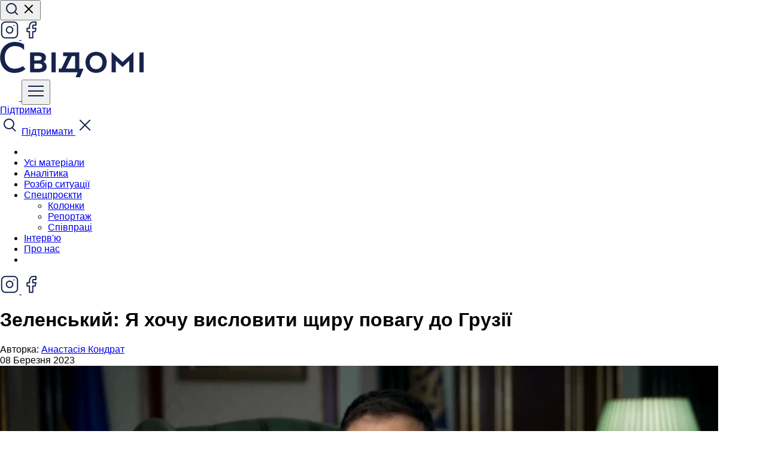

--- FILE ---
content_type: text/html; charset=UTF-8
request_url: https://svidomi.in.ua/page/zelenskyi-ya-khochu-vyslovyty-shchyru-povahu-do-hruzii
body_size: 11098
content:
<!DOCTYPE html>
<html lang="uk">
<head>
    <meta charset="utf-8">
    <meta http-equiv="X-UA-Compatible" content="IE=edge">
    <meta name="viewport" content="width=device-width, initial-scale=1">

    <!-- CSRF Token -->
    <meta name="csrf-token" content="eNe3qnySSbr695XE2clmN5rWr4eS9cZj0dfsoK6d">

        <title> Зеленський: Я хочу висловити щиру повагу до Грузії :: Свідомі </title>
    <meta property="og:url" content="https://svidomi.in.ua/page/zelenskyi-ya-khochu-vyslovyty-shchyru-povahu-do-hruzii" />
    <meta property="og:locale" content="uk" />

                <meta property="og:type" content="article"/>

            <meta property="og:title" content="Зеленський: Я хочу висловити щиру повагу до Грузії :: Свідомі"/>
        <meta name="twitter:title" content="Зеленський: Я хочу висловити щиру повагу до Грузії :: Свідомі">
    
            <meta name="description" content="Президент України висловив повагу до громадян Грузії, які протестують проти прийнятого у першому читанні законопроєкту про «іноагентів». 

Про це президент повідомив у вечірньому зверненні.

Зеленський подякував всім, хто цими днями на площах і вулицях Грузії тримав українські прапори

Також президент України подякував за те, що в Тбілісі лунав український гімн.

«Немає такого українця, який не бажав би успіху нашій дружній Грузії. Демократичного успіху. Європейського успіху», — сказав він. 
https://t.me/V_Zelenskiy_official/5408"/>
        <meta property="og:description" content="Президент України висловив повагу до громадян Грузії, які протестують проти прийнятого у першому читанні законопроєкту про «іноагентів». 

Про це президент повідомив у вечірньому зверненні.

Зеленський подякував всім, хто цими днями на площах і вулицях Грузії тримав українські прапори

Також президент України подякував за те, що в Тбілісі лунав український гімн.

«Немає такого українця, який не бажав би успіху нашій дружній Грузії. Демократичного успіху. Європейського успіху», — сказав він. 
https://t.me/V_Zelenskiy_official/5408"/>
        <meta name="twitter:description" content="Президент України висловив повагу до громадян Грузії, які протестують проти прийнятого у першому читанні законопроєкту про «іноагентів». 

Про це президент повідомив у вечірньому зверненні.

Зеленський подякував всім, хто цими днями на площах і вулицях Грузії тримав українські прапори

Також президент України подякував за те, що в Тбілісі лунав український гімн.

«Немає такого українця, який не бажав би успіху нашій дружній Грузії. Демократичного успіху. Європейського успіху», — сказав він. 
https://t.me/V_Zelenskiy_official/5408"/>
    
    <meta name="twitter:card" content="summary_large_image"/>

            <meta property="og:image" content="https://svidomi.in.ua/storage/lp/13732/323e9b636288ce22bdcaa629a0734d8a7a765380.jpeg?v=1608229624704"/>
        <meta property="og:image:secure_url" content="https://svidomi.in.ua/storage/lp/13732/323e9b636288ce22bdcaa629a0734d8a7a765380.jpeg?v=1608229624704"/>
        <meta name="twitter:image" content="https://svidomi.in.ua/storage/lp/13732/323e9b636288ce22bdcaa629a0734d8a7a765380.jpeg?v=1608229624704"/>
        <link rel="image_src" href="https://svidomi.in.ua/storage/lp/13732/323e9b636288ce22bdcaa629a0734d8a7a765380.jpeg?v=1608229624704"/>
    
    <meta property="og:image:width" content="1200"/>
    <meta property="og:image:height" content="630"/>

    


    
            <link rel="canonical" href="https://svidomi.in.ua/page/zelenskyi-ya-khochu-vyslovyty-shchyru-povahu-do-hruzii"/>
        <link rel="alternate" hreflang="uk" href="https://svidomi.in.ua/page/zelenskyi-ya-khochu-vyslovyty-shchyru-povahu-do-hruzii"/>
        <link rel="alternate" hreflang="en" href="https://svidomi.in.ua/en/page/zelenskyi-ya-khochu-vyslovyty-shchyru-povahu-do-hruzii"/>
        <link rel="alternate" hreflang="x-default" href="https://svidomi.in.ua/page/zelenskyi-ya-khochu-vyslovyty-shchyru-povahu-do-hruzii"/>
    
    

    
    <link href="https://svidomi.in.ua/css/normalize.css" rel="stylesheet">
    <link
        rel="stylesheet"
        href="https://cdn.jsdelivr.net/npm/swiper@10/swiper-bundle.min.css"
    />
    <link href="https://svidomi.in.ua/css/style.min.css?v=1.2.32-1731503657" rel="stylesheet">
    <link href="https://cdn.jsdelivr.net/npm/@splidejs/splide@4.1.4/dist/css/splide.min.css" rel="stylesheet">
        <link rel="stylesheet" href="https://cdnjs.cloudflare.com/ajax/libs/tiny-slider/2.9.3/tiny-slider.css">
    
    <link rel="apple-touch-icon" sizes="57x57" href="https://svidomi.in.ua/images/favicon/apple-icon-57x57.png">
    <link rel="apple-touch-icon" sizes="60x60" href="https://svidomi.in.ua/images/favicon/apple-icon-60x60.png">
    <link rel="apple-touch-icon" sizes="72x72" href="https://svidomi.in.ua/images/favicon/apple-icon-72x72.png">
    <link rel="apple-touch-icon" sizes="76x76" href="https://svidomi.in.ua/images/favicon/apple-icon-76x76.png">
    <link rel="apple-touch-icon" sizes="114x114" href="https://svidomi.in.ua/images/favicon/apple-icon-114x114.png">
    <link rel="apple-touch-icon" sizes="120x120" href="https://svidomi.in.ua/images/favicon/apple-icon-120x120.png">
    <link rel="apple-touch-icon" sizes="144x144" href="https://svidomi.in.ua/images/favicon/apple-icon-144x144.png">
    <link rel="apple-touch-icon" sizes="152x152" href="https://svidomi.in.ua/images/favicon/apple-icon-152x152.png">
    <link rel="apple-touch-icon" sizes="180x180" href="https://svidomi.in.ua/images/favicon/apple-icon-180x180.png">
    <link rel="icon" type="image/png" sizes="192x192" href="https://svidomi.in.ua/images/favicon/android-icon-192x192.png">
    <link rel="icon" type="image/png" sizes="32x32" href="https://svidomi.in.ua/images/favicon/favicon-32x32.png">
    <link rel="icon" type="image/png" sizes="96x96" href="https://svidomi.in.ua/images/favicon/favicon-96x96.png">
    <link rel="icon" type="image/png" sizes="16x16" href="https://svidomi.in.ua/images/favicon/favicon-16x16.png">
    <link rel="manifest" href="https://svidomi.in.ua/images/favicon/manifest.json">
    <meta name="msapplication-TileColor" content="#ffffff">
    <meta name="msapplication-TileImage" content="/ms-icon-144x144.png">
    <meta name="theme-color" content="#ffffff">

</head>
<body data-page="    single
" id="root__body">
<div class="base-wrap">
        
    <div class="base-wrap__header">
        <header class="header">
    <div class="wrapper">
        <div class="header__top">
            <div class="header__action d-lg-flex d-none">
                <button class="_search_btn btn header__action-item header__search" type="button">
                    <svg class="magnifier" width="24" height="24" viewBox="0 0 24 24" fill="none" xmlns="http://www.w3.org/2000/svg">
                        <path d="M11 19C15.4183 19 19 15.4183 19 11C19 6.58172 15.4183 3 11 3C6.58172 3 3 6.58172 3 11C3 15.4183 6.58172 19 11 19Z" stroke="#17234C" stroke-width="2" stroke-linecap="round" stroke-linejoin="round"/>
                        <path d="M21.0004 21L16.6504 16.65" stroke="#17234C" stroke-width="2" stroke-linecap="square" stroke-linejoin="round"/>
                    </svg>

                    <svg class="cross" width="24" height="24" viewBox="0 0 24 24" fill="none"
                         xmlns="http://www.w3.org/2000/svg">
                        <path d="M18 6L6 18" stroke="black" stroke-width="2" stroke-linecap="square"
                              stroke-linejoin="round"/>
                        <path d="M6 6L18 18" stroke="black" stroke-width="2" stroke-linecap="square"
                              stroke-linejoin="round"/>
                    </svg>
                </button>
                <div class="d-lg-none">
                                                <div></div>
                                    </div>
                                    <a href="https://www.instagram.com/svidomi_ua/" class="d-none d-lg-flex btn header__action-item" aria-label="Instagram">
                        <svg width="32" height="32" viewBox="0 0 32 32" fill="none" xmlns="http://www.w3.org/2000/svg">
                            <path d="M22.667 2.66675H9.33366C5.65176 2.66675 2.66699 5.65152 2.66699 9.33342V22.6667C2.66699 26.3486 5.65176 29.3334 9.33366 29.3334H22.667C26.3489 29.3334 29.3337 26.3486 29.3337 22.6667V9.33342C29.3337 5.65152 26.3489 2.66675 22.667 2.66675Z" stroke="#17234C" stroke-width="2" stroke-linecap="round" stroke-linejoin="round"/>
                            <path d="M21.3336 15.1553C21.4981 16.2649 21.3086 17.3982 20.7919 18.394C20.2753 19.3897 19.4578 20.1972 18.4558 20.7015C17.4537 21.2059 16.3182 21.3814 15.2106 21.2032C14.1031 21.025 13.0799 20.5021 12.2867 19.7088C11.4935 18.9156 10.9706 17.8924 10.7924 16.7849C10.6141 15.6773 10.7897 14.5418 11.294 13.5398C11.7984 12.5377 12.6058 11.7203 13.6016 11.2036C14.5973 10.6869 15.7306 10.4974 16.8403 10.6619C17.9722 10.8298 19.0201 11.3572 19.8292 12.1664C20.6383 12.9755 21.1657 14.0234 21.3336 15.1553Z" stroke="#17234C" stroke-width="2" stroke-linecap="round" stroke-linejoin="round"/>
                            <path d="M23.333 8.66675H23.3463" stroke="#17234C" stroke-width="2" stroke-linecap="round" stroke-linejoin="round"/>
                        </svg>
                    </a>
                
                                    <a href="https://www.facebook.com/svidomi.news" class="d-none d-lg-flex btn header__action-item" aria-label="Facebook">
                        <svg width="32" height="32" viewBox="0 0 32 32" fill="none" xmlns="http://www.w3.org/2000/svg">
                            <path d="M23.9997 2.66675H19.9997C18.2316 2.66675 16.5359 3.36913 15.2856 4.61937C14.0354 5.86961 13.333 7.5653 13.333 9.33341V13.3334H9.33301V18.6667H13.333V29.3334H18.6663V18.6667H22.6663L23.9997 13.3334H18.6663V9.33341C18.6663 8.97979 18.8068 8.64065 19.0569 8.39061C19.3069 8.14056 19.6461 8.00008 19.9997 8.00008H23.9997V2.66675Z" stroke="#17234C" stroke-width="2" stroke-linecap="round" stroke-linejoin="round"/>
                        </svg>
                    </a>
                
                
                            </div>

            <a href="https://svidomi.in.ua" class="header__logo">
                <img src="/images/client/base/logo.svg" alt="Logo: Свідомі"
                     title="Свідомі">
            </a>

            <div class="header__action">
                <a href="https://svidomi.in.ua/community" class="_support-btn d-lg-none header__support-btn header__top-btn">
                    <svg width="32" height="32" viewBox="0 0 32 32" fill="none" xmlns="http://www.w3.org/2000/svg">
                        <path
                            d="M30 11.75C30 20.5 17.0262 27.5825 16.4737 27.875C16.3281 27.9533 16.1654 27.9943 16 27.9943C15.8346 27.9943 15.6719 27.9533 15.5262 27.875C14.9738 27.5825 2 20.5 2 11.75C2.00232 9.69528 2.81958 7.72539 4.27248 6.27248C5.72539 4.81958 7.69528 4.00232 9.75 4C12.3313 4 14.5912 5.11 16 6.98625C17.4088 5.11 19.6688 4 22.25 4C24.3047 4.00232 26.2746 4.81958 27.7275 6.27248C29.1804 7.72539 29.9977 9.69528 30 11.75Z"
                            fill="white"/>
                    </svg>
                </a>
                <button class="_nav_open d-lg-none header__navBtn header__top-btn" type="button">
                    <svg width="32" height="32" viewBox="0 0 32 32" fill="none" xmlns="http://www.w3.org/2000/svg">
                        <path d="M4 16H28" stroke="#17234C" stroke-width="2" stroke-linecap="square" stroke-linejoin="round"/>
                        <path d="M4 8H28" stroke="#17234C" stroke-width="2" stroke-linecap="square" stroke-linejoin="round"/>
                        <path d="M4 24H28" stroke="#17234C" stroke-width="2" stroke-linecap="square" stroke-linejoin="round"/>
                    </svg>
                </button>

                <div class="d-none d-lg-block">
                                                <div></div>
                                    </div>


                <a
                    class="_support-btn d-none d-lg-flex btn btn--black header__action-item header__action-btn"
                    href="https://svidomi.in.ua/community"
                >
                    Підтримати
                </a>
            </div>
        </div>
        <div class="_nav_wrapper header__bottom">
            <div class="d-lg-none header__nav-mob-layout"></div>
            <nav class="header__nav nav">
                <div class="d-lg-none nav__top">
                    <span class="_search_btn header__top-btn">
                        <svg width="32" height="32" viewBox="0 0 32 32" fill="none" xmlns="http://www.w3.org/2000/svg">
                            <path d="M15 22C19.4183 22 23 18.4183 23 14C23 9.58172 19.4183 6 15 6C10.5817 6 7 9.58172 7 14C7 18.4183 10.5817 22 15 22Z" stroke="#17234C" stroke-width="2" stroke-linecap="round" stroke-linejoin="round"/>
                            <path d="M25.35 25.35L21 21" stroke="#17234C" stroke-width="2" stroke-linecap="square" stroke-linejoin="round"/>
                        </svg>
                    </span>
                    <a
                        class="_support-btn nav__support btn btn--black w-100"
                        href="https://svidomi.in.ua/community"
                    >
                        Підтримати
                    </a>
                    <span class="_nav_close header__top-btn">
                        <svg width="32" height="32" viewBox="0 0 32 32" fill="none" xmlns="http://www.w3.org/2000/svg">
                            <path d="M24 8L8 24" stroke="#17234C" stroke-width="2" stroke-linecap="square" stroke-linejoin="round"/>
                            <path d="M8 8L24 24" stroke="#17234C" stroke-width="2" stroke-linecap="square" stroke-linejoin="round"/>
                        </svg>
                    </span>
                </div>
                <ul class="nav__list">
                    <li class="d-lg-none nav__item"></li>

                                                                        <li class="nav__item">
                                <a href="/feed" class="nav__link">Усі матеріали</a>
                            </li>
                                                                                                <li class="nav__item">
                                <a href="/category/analytics" class="nav__link">Аналітика</a>
                            </li>
                                                                                                <li class="nav__item">
                                <a href="/category/explainer" class="nav__link">Розбір ситуації</a>
                            </li>
                                                                                                <li class="nav__item">
                                <div class="nav__link nav__dropdown">
                                    <a class="nab__link--root" href="/category/special">
                                        <span>Спецпроєкти</span>
                                    </a>
                                    <ul class="header-dropdown">
                                                                                    <li class="header-dropdown__item">
                                                <a href="/category/opinion" class="header-dropdown__link">Колонки</a>
                                            </li>
                                                                                    <li class="header-dropdown__item">
                                                <a href="/category/reportage" class="header-dropdown__link">Репортаж</a>
                                            </li>
                                                                                    <li class="header-dropdown__item">
                                                <a href="/category/partneships" class="header-dropdown__link">Співпраці</a>
                                            </li>
                                                                            </ul>
                                </div>
                            </li>
                                                                                                <li class="nav__item">
                                <a href="/category/interview" class="nav__link">Інтерв&#039;ю</a>
                            </li>
                                                                                                <li class="nav__item">
                                <a href="/about" class="nav__link">Про нас</a>
                            </li>
                                            
                    <li class="d-lg-none nav__item"></li>

                </ul>

                <div class="d-lg-none nav__footer">

                                                <div></div>
                    
                    <div class="nav__soc-list">
                                                    <a href="https://www.instagram.com/svidomi_ua/" class="btn header__action-item" aria-label="Instagram">
                                <svg width="32" height="32" viewBox="0 0 32 32" fill="none" xmlns="http://www.w3.org/2000/svg">
                                    <path d="M22.667 2.66669H9.33366C5.65176 2.66669 2.66699 5.65146 2.66699 9.33335V22.6667C2.66699 26.3486 5.65176 29.3334 9.33366 29.3334H22.667C26.3489 29.3334 29.3337 26.3486 29.3337 22.6667V9.33335C29.3337 5.65146 26.3489 2.66669 22.667 2.66669Z" stroke="#17234C" stroke-width="2" stroke-linecap="round" stroke-linejoin="round"/>
                                    <path d="M21.3336 15.1552C21.4981 16.2649 21.3086 17.3982 20.7919 18.3939C20.2753 19.3896 19.4578 20.1971 18.4558 20.7014C17.4537 21.2058 16.3182 21.3813 15.2106 21.2031C14.1031 21.0249 13.0799 20.502 12.2867 19.7088C11.4935 18.9155 10.9706 17.8924 10.7924 16.7848C10.6141 15.6773 10.7897 14.5417 11.294 13.5397C11.7984 12.5377 12.6058 11.7202 13.6016 11.2035C14.5973 10.6869 15.7306 10.4973 16.8403 10.6619C17.9722 10.8297 19.0201 11.3572 19.8292 12.1663C20.6383 12.9754 21.1657 14.0233 21.3336 15.1552Z" stroke="#17234C" stroke-width="2" stroke-linecap="round" stroke-linejoin="round"/>
                                    <path d="M23.333 8.66669H23.3463" stroke="#17234C" stroke-width="2" stroke-linecap="round" stroke-linejoin="round"/>
                                </svg>
                            </a>
                        
                                                    <a href="https://www.facebook.com/svidomi.news" class="btn header__action-item" aria-label="Facebook">
                                <svg width="32" height="32" viewBox="0 0 32 32" fill="none" xmlns="http://www.w3.org/2000/svg">
                                    <path d="M23.9997 2.66669H19.9997C18.2316 2.66669 16.5359 3.36907 15.2856 4.61931C14.0354 5.86955 13.333 7.56524 13.333 9.33335V13.3334H9.33301V18.6667H13.333V29.3334H18.6663V18.6667H22.6663L23.9997 13.3334H18.6663V9.33335C18.6663 8.97973 18.8068 8.64059 19.0569 8.39055C19.3069 8.1405 19.6461 8.00002 19.9997 8.00002H23.9997V2.66669Z" stroke="#17234C" stroke-width="2" stroke-linecap="round" stroke-linejoin="round"/>
                                </svg>
                            </a>
                        
                        
                        
                    </div>
                </div>
            </nav>
        </div>

    </div>
</header>
<div class="header-block"></div>
    </div>
    <div class="base-wrap__content">
            <main class="page single">
        <div class="wrapper">
            <article class="row">
                
                <section
                    class="single__content col-lg-8" class=" ">

                    <header class="single__head">
                        <h1 class="single__title">Зеленський: Я хочу висловити щиру повагу до Грузії</h1>
                    </header>

                    <div class="single__header">
                        <div class="single__aside-item single__aside-item--no-line">
					

		
											<span>
									Авторка:
							</span>
			<a href="https://svidomi.in.ua/person/kondrat">
				Анастасія Кондрат
			</a>
						</div>
                                                    <time class="single__time">08 Березня 2023</time>
                                            </div>

                                            <picture class="single__thumb">
                            <img src="/storage/lp/13732/323e9b636288ce22bdcaa629a0734d8a7a765380.jpeg" alt="Зеленський: Я хочу висловити щиру повагу до Грузії">
                        </picture>
                    
                                            <div class="paragraph">
    <p>Президент України висловив повагу громадянам Грузії, які протестують проти прийнятого у першому читанні законопроєкту про «іноагентів».&nbsp;</p>
</div>
                                            <div class="paragraph">
    <p>Про це <a href="https://t.me/V_Zelenskiy_official/5408">президент</a> повідомив у вечірньому зверненні.</p>
</div>
                                            <div class="paragraph">
    <p>Зеленський подякував всім, хто цими днями на площах і вулицях Грузії тримав українські прапори</p>
</div>
                                            <div class="paragraph">
    <p>Також Президент України подякував за те, що в Тбілісі лунав український гімн.</p>
</div>
                                            <div class="paragraph">
    <p>«Немає такого українця, який не бажав би успіху нашій дружній Грузії. Демократичного успіху. Європейського успіху», — сказав він.&nbsp;</p>
</div>
                                            <div class="paragraph">
    <p><i>Фото: Офіс Президента України</i></p>
</div>
                    
                    <section class="single__separator">
                        <hr>
                    </section>

                        <footer class="single__footer">

                            

                            
                            
                            <div class="single__aside-item single__aside-item--no-line">
					

		
											<span>
									Літературна редакторка:
							</span>
			<a href="https://svidomi.in.ua/person/polytska">
				Ольга Полицька
			</a>
						</div>


                                                                                                            <div class="single__cats">
                                <div class="cats">
                                    <span>Теги:</span>
                                                                            <a href="https://svidomi.in.ua/tag/zelensky" class="cat">Зеленський</a>
                                                                    </div>
                            </div>
                            
                                                                        </footer>
                </section>

                <aside class="col-lg-4 d-lg-block d-none">
	<div class="single-news">
		<div class="single-news__news-head">
			Останні матеріали:
		</div>
		<div class="single-news__news-wrap">
			<div class="single-news__news-list">
									<a href="https://svidomi.in.ua/page/svidomi-proty-znyshchennia-nezalezhnosti-sap-ta-nabu" class="single-news__item">
						<article class="single-news__info">
							<h3 class="single-news__title">Свідомі проти знищення незалежності САП та НАБУ</h3>
							<footer class="single-news__footer">
							
							<time class="single-news__date">23 Липня 2025 18:00</time>
							
							</footer>
						</article>
					</a>
									<a href="https://svidomi.in.ua/page/svidomi-idut-na-pauzu" class="single-news__item">
						<article class="single-news__info">
							<h3 class="single-news__title">Свідомі йдуть на паузу</h3>
							<footer class="single-news__footer">
							
							<time class="single-news__date">02 Березня 2025 11:00</time>
							
							</footer>
						</article>
					</a>
									<a href="https://svidomi.in.ua/page/vid-studentskykh-proiektiv-do-roboty-v-innovatsiinykh-kompaniiakh-try-khimikyni-pro-svii-kariernyi-shliakh" class="single-news__item">
						<article class="single-news__info">
							<h3 class="single-news__title">Від студентських проєктів до роботи в інноваційних компаніях: три хімікині про свій кар&#039;єрний шлях</h3>
							<footer class="single-news__footer">
							
							<time class="single-news__date">01 Березня 2025 17:00</time>
							
							</footer>
						</article>
					</a>
									<a href="https://svidomi.in.ua/page/ne-naviazuvaty-a-zbyraty-navkolo-odnodumtsiv-iak-lektorii-science-kids-zminiuie-pidkhid-do-populiaryzatsii-nauky-sered-ditei" class="single-news__item">
						<article class="single-news__info">
							<h3 class="single-news__title">«Не нав&#039;язувати, а збирати навколо однодумців»: як лекторій Science Kids змінює підхід до популяризації науки серед дітей?</h3>
							<footer class="single-news__footer">
							
							<time class="single-news__date">28 Лютого 2025 17:00</time>
							
							</footer>
						</article>
					</a>
									<a href="https://svidomi.in.ua/page/nemovchy-chomu-teatry-rokamy-ihnoruvaly-problemu-kharasmentu" class="single-news__item">
						<article class="single-news__info">
							<h3 class="single-news__title">#НеМовчи: чому театри роками ігнорували проблему харасменту?</h3>
							<footer class="single-news__footer">
							
							<time class="single-news__date">27 Лютого 2025 17:00</time>
							
							</footer>
						</article>
					</a>
							</div>
		</div>

		<a href="https://svidomi.in.ua/feed" class="w-100 btn btn--black single-news__news-more">Більше матеріалів</a>
	</div>
</aside>
            </article>

            

        </div>
    </main>
    </div>
    <div class="base-wrap__footer">
        <footer class="footer">
    <div class="footer__top">
        <div class="wrapper">
            <div class="row">
                <div class="col-12">
                    <form action="https://svidomi.in.ua/feedback" method="POST" class="footer__form">
                        <input type="text" name="type" value="subscription" hidden>
                        <input type="hidden" name="_token" value="eNe3qnySSbr695XE2clmN5rWr4eS9cZj0dfsoK6d">                        <div class="footer__form-email">
                            <label class="footer__form-label">Підписатися на наші новини</label>
                            <input type="email" name="email" placeholder="Ваш email" value="">
                        </div>
                        <div class="footer__form-action">
                            <button class="w-100 btn btn--white" type="submit">Підписатися</button>
                        </div>
                    </form>
                </div>
                
                                <div class="col-6 col-md-4 col-lg-3">
                    <ul class="footer__nav">
                                                    <li class="footer__nav-item">
                                <a href="/about" class="footer__nav-link">Про нас</a>
                            </li>
                                                    <li class="footer__nav-item">
                                <a href="/community" class="footer__nav-link">Спільнота</a>
                            </li>
                                                    <li class="footer__nav-item">
                                <a href="/page/pravyla" class="footer__nav-link">Правила поширення матеріалів</a>
                            </li>
                        
                    </ul>
                </div>
                                <div class="col-6 col-md-4 col-lg-3">
                    <ul class="footer__nav">
                                                    <li class="footer__nav-item">
                                <a href="/page/editorial-policy-ua" class="footer__nav-link">Редакційна політика</a>
                            </li>
                                                    <li class="footer__nav-item">
                                <a href="/page/ya-khochu-pysaty-dlia-svidomykh-shcho-treba-robyty" class="footer__nav-link">Я хочу писати для Свідомих. Що треба робити?</a>
                            </li>
                                                    <li class="footer__nav-item">
                                <a href="/cdn-cgi/l/email-protection#92f1fdffffe7fcfbf1f3e6fbfdfcd2e1e4fbf6fdfffbbcfbfcbce7f3" class="footer__nav-link">Зв’язатись з нами</a>
                            </li>
                        
                    </ul>
                </div>
                                <div class="col-6 col-md-4 col-lg-3">
                    <ul class="footer__nav">
                                                    <li class="footer__nav-item">
                                <a href="/page/finance" class="footer__nav-link">Фінансові звіти</a>
                            </li>
                        
                    </ul>
                </div>
                
                <div class="col-md-6 col-12 col-lg-3">
                    <ul class="footer__nav">
                        <li class="footer__nav-item">
                            <a href="tell:+380937444718" class="footer__nav-link">+380937444718</a>
                        </li>
                        <li class="footer__nav-item">
                            <a href="/cdn-cgi/l/email-protection#80e1eee1f3f4e1f3e9e9e1aee2e1ebf5ece9eee1c0f3f6e9e4efede9aee9eeaef5e1" class="footer__nav-link"><span class="__cf_email__" data-cfemail="ea8b848b999e8b9983838bc4888b819f8683848baa999c838e858783c48384c49f8b">[email&#160;protected]</span></a>
                        </li>
                        <li class="footer__nav-item">
                            <a href="/cdn-cgi/l/email-protection#c5b6b3aca1aaa8aceba8a0a1aca485a2a8a4aca9eba6aaa8" class="footer__nav-link"><span class="__cf_email__" data-cfemail="a9dadfc0cdc6c4c087c4cccdc0c8e9cec4c8c0c587cac6c4">[email&#160;protected]</span></a>
                        </li>
                        <li class="footer__nav-item">
                            <p class="footer__nav-link">79026, Львівська обл., м. Львів, вул. Лукаша м., буд. 4, корп. Б, Офіс 1</p>
                        </li>
                    </ul>
                    <div class="footer__soc-title">Ми у соцмережах</div>
                    <ul class="footer__soc-list">
                                                                            <li class="footer__soc-item">
                                <a href="https://www.instagram.com/svidomi_ua/" class="footer__soc-link" aria-label="Instagram">
                                    <svg width="32" height="32" viewBox="0 0 32 32" fill="none" xmlns="http://www.w3.org/2000/svg">
                                        <path d="M22.6667 2.6665H9.33332C5.65142 2.6665 2.66666 5.65127 2.66666 9.33317V22.6665C2.66666 26.3484 5.65142 29.3332 9.33332 29.3332H22.6667C26.3486 29.3332 29.3333 26.3484 29.3333 22.6665V9.33317C29.3333 5.65127 26.3486 2.6665 22.6667 2.6665Z" stroke="white" stroke-width="2" stroke-linecap="round" stroke-linejoin="round"/>
                                        <path d="M21.3336 15.155C21.4981 16.2647 21.3086 17.398 20.7919 18.3937C20.2753 19.3894 19.4578 20.1969 18.4558 20.7013C17.4537 21.2056 16.3182 21.3812 15.2106 21.2029C14.1031 21.0247 13.0799 20.5018 12.2867 19.7086C11.4935 18.9153 10.9706 17.8922 10.7924 16.7846C10.6141 15.6771 10.7897 14.5416 11.294 13.5395C11.7984 12.5375 12.6058 11.72 13.6016 11.2034C14.5973 10.6867 15.7306 10.4971 16.8403 10.6617C17.9722 10.8295 19.0201 11.357 19.8292 12.1661C20.6383 12.9752 21.1657 14.0231 21.3336 15.155Z" stroke="white" stroke-width="2" stroke-linecap="round" stroke-linejoin="round"/>
                                        <path d="M23.3333 8.6665H23.3467" stroke="white" stroke-width="2" stroke-linecap="round" stroke-linejoin="round"/>
                                    </svg>
                                </a>
                            </li>
                        
                        
                                                    <li class="footer__soc-item">
                                <a href="https://www.facebook.com/svidomi.news" class="footer__soc-link" aria-label="Facebook">
                                    <svg width="32" height="32" viewBox="0 0 32 32" fill="none" xmlns="http://www.w3.org/2000/svg">
                                        <path d="M24 2.6665H20C18.2319 2.6665 16.5362 3.36888 15.286 4.61913C14.0357 5.86937 13.3333 7.56506 13.3333 9.33317V13.3332H9.33334V18.6665H13.3333V29.3332H18.6667V18.6665H22.6667L24 13.3332H18.6667V9.33317C18.6667 8.97955 18.8072 8.64041 19.0572 8.39036C19.3073 8.14031 19.6464 7.99984 20 7.99984H24V2.6665Z" stroke="white" stroke-width="2" stroke-linecap="round" stroke-linejoin="round"/>
                                    </svg>
                                </a>
                            </li>
                        
                                                
                                            </ul>
                </div>
                <div class="col-12 footer__title">
                    Партнери:
                </div>

                <div class="col-12 col-sm-6 col-lg-3 footer__partners lmf">
                    <a href="https://lvivmediaforum.com/" class="footer__partners-item" target="_blank">
                        <img width="245" src="https://svidomi.in.ua/images/client/base/logo-lmf.svg" alt="logo lmf">
                    </a>
                </div>

                <div class="col-12 col-sm-5 col-lg-3 footer__partners">
                    <a href="https://www.democracyendowment.eu/" class="footer__partners-item">
                        <img width="250" src="https://svidomi.in.ua/images/client/base/logo-eefd.svg" alt="logo european endowment for democracy">
                    </a>
                </div>

                <div class="col-12 col-sm-6 col-lg-3 footer__partners">
                    <a
                        href="https://serpstat.com/uk/"
                        target="_blank"
                                                class="footer__partners-item"
                    >
                        <img width="250" class="" src="https://svidomi.in.ua/images/client/base/logo_serpstat.svg" alt="logo serpstat">
                    </a>
                </div>

                <div class="col-12 col-sm-5 col-lg-2 footer__partners">
                    <a
                        href="https://inweb.ua/ua/ppc/"
                        target="_blank"
                                                class="footer__partners-item"
                    >
                        <img width="250" class="" src="https://svidomi.in.ua/images/client/base/logo-inweb.svg" alt="logo serpstat">
                    </a>
                </div>


                <div class="col-12">
                    <p>
                        Матеріали на цьому сайті опубліковано за підтримки Європейського фонду за демократію (EED). Його зміст не обов’язково відображає офіційну позицію EED. Інформація чи погляди, висловлені у цьому матеріалі, є виключною відповідальністю його авторів. <br/> © Усі права захищені.
                    </p>
                </div>

            </div>
        </div>
    </div>
    <div class="footer__bottom">
        <a href="https://elt.agency" class="footer__creators" aria-label="Creators">
            <svg width="80" height="23" viewBox="0 0 80 23" fill="none" xmlns="http://www.w3.org/2000/svg">
                <path d="M27.7452 5.98458C30.1325 5.98458 33.1033 8.20919 35.2784 8.20919C39.3632 8.20919 41.0078 5.82568 41.0078 2.59469C41.0078 1.85315 40.9017 1.05864 40.7425 0.158203H34.907V2.54172C32.5197 1.80018 29.2837 0.158203 25.9415 0.158203C22.5993 0.158203 19.9468 2.43579 19.9468 6.24941C19.9468 8.6859 21.4322 10.5397 23.3951 11.6521C21.7505 12.6055 20.5834 14.1415 20.5834 16.2072C20.5834 20.3386 24.7744 22.4044 29.8672 22.4044C36.5516 22.4044 39.3102 19.3323 38.6205 13.9296H32.785C33.2094 16.8428 31.2996 17.0017 29.4959 17.0017C28.0104 17.0017 26.9494 16.4721 26.9494 15.0419C26.9494 14.0356 27.6391 13.294 29.3898 13.294H30.5038V12.6055V10.5397V9.53337H28.7001C26.7372 9.53337 25.9415 8.52699 25.9415 7.62655C25.9415 6.72612 26.5781 5.98458 27.7452 5.98458Z" fill="white"/>
                <path d="M79.6817 0.158901H73.8461V3.17802C70.1857 3.17802 65.1459 0 60.4774 0C56.6048 0 54.4297 2.43648 54.4297 6.19714C54.4297 6.99165 54.5358 7.83912 54.6949 8.84549H60.5305V5.34967C61.7506 5.34967 62.9708 5.66747 64.191 6.09121V22.0343H70.6631V8.20989C71.565 8.42176 72.5199 8.52769 73.4748 8.52769C78.0371 8.52769 80 6.14417 80 2.48945C80 1.64198 79.8939 0.953406 79.6817 0.158901Z" fill="white"/>
                <path d="M54.6951 12.9762V16.9488C52.7852 16.3131 50.9815 15.8364 49.1778 15.6246V0.158203H42.7587V16.0483C42.016 16.2602 41.2202 16.525 40.4775 16.8958V22.3514C45.199 19.6501 49.4431 22.3514 54.4298 22.3514C59.0452 22.3514 60.7959 19.756 60.7959 15.7305C60.7959 14.883 60.6898 13.9826 60.5306 12.9762H54.6951Z" fill="white"/>
                <path d="M16.9762 0.158203L14.5889 4.28963L12.0956 0.158203H8.59424L12.8913 6.93798V11.1224H16.1805V6.93798L20.4245 0.158203H16.9762Z" fill="white"/>
                <path d="M7.05571 5.45491C7.79842 5.08414 8.80638 4.28963 8.80638 3.07139C8.80638 0.58194 6.04775 0.158203 3.39523 0.158203H0V11.1224H4.24404C7.00266 11.1224 9.12468 10.116 9.12468 7.94436C9.17773 6.56722 7.95757 5.82568 7.05571 5.45491ZM3.18303 2.64765H4.24404C5.09284 2.64765 5.62335 2.96546 5.62335 3.60106C5.62335 4.28963 5.09284 4.60744 4.24404 4.60744H3.18303V2.64765ZM4.77454 8.42106H3.18303V6.40831H4.77454C5.62335 6.40831 6.15385 6.72612 6.15385 7.36172C6.15385 8.10326 5.62335 8.42106 4.77454 8.42106Z" fill="white"/>
            </svg>
        </a>
    </div>
</footer>
    </div>
    <div class="_search_popup popup-search">
    <div class="h-100 wrapper">
        <form action="#" class="popup-search__form">
            <div class="row">
                <div class="col-lg-10 col-12 popup-search__input">
                    <svg class="popup-search__input-icon" width="32" height="32" viewBox="0 0 32 32" fill="none"
                         xmlns="http://www.w3.org/2000/svg">
                        <path
                            d="M15 22C19.4183 22 23 18.4183 23 14C23 9.58172 19.4183 6 15 6C10.5817 6 7 9.58172 7 14C7 18.4183 10.5817 22 15 22Z"
                            stroke="black" stroke-width="2" stroke-linecap="round" stroke-linejoin="round"/>
                        <path d="M25.35 25.35L21 21" stroke="black" stroke-width="2" stroke-linecap="square"
                              stroke-linejoin="round"/>
                    </svg>

                    <input class="_search_inp" type="search" placeholder="Пошук...">
                </div>
                <div class="col-2 popup-search__btn d-lg-block d-none">
                    <button class="w-100 btn btn--black" type="submit">Знайти</button>
                </div>
            </div>
            <span class="d-lg-none _search_close header__top-btn popup-search__close">
                <svg width="32" height="32" viewBox="0 0 32 32" fill="none" xmlns="http://www.w3.org/2000/svg">
                    <path d="M24 8L8 24" stroke="black" stroke-width="2" stroke-linecap="square"
                          stroke-linejoin="round"/>
                    <path d="M8 8L24 24" stroke="black" stroke-width="2" stroke-linecap="square"
                          stroke-linejoin="round"/>
                </svg>
            </span>
        </form>
        <div class="popup-search__result">
            <div class=" _search-nothing popup-search__nothing d-none">
                <p class="popup-search__nothing-text">Ми не знайшли нічого за запитом “<span class="_search-nothing-val"></span>”</p>
            </div>

            <div class="_search-req popup-search__request">
                <svg class="popup-search__request-i" width="125" height="125" viewBox="0 0 125 125" fill="none"
                     xmlns="http://www.w3.org/2000/svg">
                    <path
                        d="M15.625 36.4583V26.0417C15.625 23.279 16.7225 20.6295 18.676 18.676C20.6295 16.7225 23.279 15.625 26.0417 15.625H36.4583M88.5417 15.625H98.9583C101.721 15.625 104.371 16.7225 106.324 18.676C108.278 20.6295 109.375 23.279 109.375 26.0417V36.4583M109.375 88.5417V98.9583C109.375 101.721 108.278 104.371 106.324 106.324C104.371 108.278 101.721 109.375 98.9583 109.375H88.5417M36.4583 109.375H26.0417C23.279 109.375 20.6295 108.278 18.676 106.324C16.7225 104.371 15.625 101.721 15.625 98.9583V88.5417"
                        stroke="#9B9B9B" stroke-width="6" stroke-linecap="round" stroke-linejoin="round"/>
                    <path
                        d="M62.5 78.125C71.1294 78.125 78.125 71.1294 78.125 62.5C78.125 53.8706 71.1294 46.875 62.5 46.875C53.8706 46.875 46.875 53.8706 46.875 62.5C46.875 71.1294 53.8706 78.125 62.5 78.125Z"
                        stroke="#9B9B9B" stroke-width="6" stroke-linecap="round" stroke-linejoin="round"/>
                    <path d="M83.3333 83.3333L73.4375 73.4375" stroke="#9B9B9B" stroke-width="6" stroke-linecap="round"
                          stroke-linejoin="round"/>
                </svg>
                <p class="popup-search__request-text">Введіть запит <br>для пошуку</p>
            </div>

            <div class="_search-loader popup-search__loader d-none">
                <svg xmlns="http://www.w3.org/2000/svg" xmlns:xlink="http://www.w3.org/1999/xlink" style="margin: auto; background: rgb(255, 255, 255); display: block; shape-rendering: auto;" width="200px" height="200px" viewBox="0 0 100 100" preserveAspectRatio="xMidYMid">
                    <rect x="19" y="19" width="20" height="20" fill="#f4f4f4">
                    <animate attributeName="fill" values="#17234C;#f4f4f4;#f4f4f4" keyTimes="0;0.125;1" dur="1s" repeatCount="indefinite" begin="0s" calcMode="discrete"></animate>
                    </rect><rect x="40" y="19" width="20" height="20" fill="#f4f4f4">
                    <animate attributeName="fill" values="#17234C;#f4f4f4;#f4f4f4" keyTimes="0;0.125;1" dur="1s" repeatCount="indefinite" begin="0.125s" calcMode="discrete"></animate>
                    </rect><rect x="61" y="19" width="20" height="20" fill="#f4f4f4">
                    <animate attributeName="fill" values="#17234C;#f4f4f4;#f4f4f4" keyTimes="0;0.125;1" dur="1s" repeatCount="indefinite" begin="0.25s" calcMode="discrete"></animate>
                    </rect><rect x="19" y="40" width="20" height="20" fill="#f4f4f4">
                    <animate attributeName="fill" values="#17234C;#f4f4f4;#f4f4f4" keyTimes="0;0.125;1" dur="1s" repeatCount="indefinite" begin="0.875s" calcMode="discrete"></animate>
                    </rect><rect x="61" y="40" width="20" height="20" fill="#f4f4f4">
                    <animate attributeName="fill" values="#17234C;#f4f4f4;#f4f4f4" keyTimes="0;0.125;1" dur="1s" repeatCount="indefinite" begin="0.375s" calcMode="discrete"></animate>
                    </rect><rect x="19" y="61" width="20" height="20" fill="#f4f4f4">
                    <animate attributeName="fill" values="#17234C;#f4f4f4;#f4f4f4" keyTimes="0;0.125;1" dur="1s" repeatCount="indefinite" begin="0.75s" calcMode="discrete"></animate>
                    </rect><rect x="40" y="61" width="20" height="20" fill="#f4f4f4">
                    <animate attributeName="fill" values="#17234C;#f4f4f4;#f4f4f4" keyTimes="0;0.125;1" dur="1s" repeatCount="indefinite" begin="0.625s" calcMode="discrete"></animate>
                    </rect><rect x="61" y="61" width="20" height="20" fill="#f4f4f4">
                    <animate attributeName="fill" values="#17234C;#f4f4f4;#f4f4f4" keyTimes="0;0.125;1" dur="1s" repeatCount="indefinite" begin="0.5s" calcMode="discrete"></animate>
                    </rect>
                </svg>
            </div>

            <a href="#" class="popup-search__all-result d-none">Усі результати: <span
                    class="_search-all-res"></span></a>

            <div class="_search-results row popup-search__resultInner d-none">
                <div class="col-lg-4 col-md-6 col-12">
                    <a href="#" class="newsCard">
                        <article class="newsCard__wrap">
                            <section class="newsCard__thumb">
                                <img src="https://svidomi.in.ua/images/client/plugs/thumb-inter-2.png" alt="">
                            </section>
                            <section class="newsCard__description">
                                <h3 class="newsCard__title">
                                    Тут також має бути заголовок для інтерв'ю з людиною, що зображена на фото
                                </h3>
                                <footer class="newsCard__footer">
                                    <div class="newsCard__author">
                                        Сергій Жадан, поет
                                    </div>
                                    <time class="newsCard__date">16 вересня 21:00</time>
                                </footer>
                            </section>
                        </article>
                    </a>
                </div>
                <div class="col-lg-4 col-md-6 col-12">
                    <a href="#" class="newsCard">
                        <article class="newsCard__wrap">
                            <section class="newsCard__thumb">
                                <img src="https://svidomi.in.ua/images/client/plugs/thumb-inter-3.png" alt="">
                            </section>
                            <section class="newsCard__description">
                                <h3 class="newsCard__title">
                                    Тут має бути заголовок для інтерв'ю з людиною, що зображена на фото
                                </h3>
                                <footer class="newsCard__footer">
                                    <div class="newsCard__author">
                                        Ірина цілик, кінорежисерка
                                    </div>
                                    <time class="newsCard__date">16 вересня 21:00</time>
                                </footer>
                            </section>
                        </article>
                    </a>
                </div>
                <div class="col-lg-4 col-md-6 col-12">
                    <a href="#" class="newsCard">
                        <article class="newsCard__wrap">
                            <section class="newsCard__thumb">
                                <img src="https://svidomi.in.ua/images/client/plugs/thumb-inter-2.png" alt="">
                            </section>
                            <section class="newsCard__description">
                                <h3 class="newsCard__title">
                                    Тут також має бути заголовок для інтерв'ю з людиною, що зображена на фото
                                </h3>
                                <footer class="newsCard__footer">
                                    <div class="newsCard__author">
                                        Сергій Жадан, поет
                                    </div>
                                    <time class="newsCard__date">16 вересня 21:00</time>
                                </footer>
                            </section>
                        </article>
                    </a>
                </div>
            </div>

        </div>
    </div>
</div>
</div>

<div
    class="_js_cookie_box popup popup--white popup--line
                " >

    <button class="btn popup__close _js-cookie-button" type="button" aria-label="Close">
        <svg width="16" height="16" viewBox="0 0 16 16" fill="none" xmlns="http://www.w3.org/2000/svg">
            <path d="M14 2L2 14" stroke="black" stroke-width="2" stroke-linecap="square" stroke-linejoin="round"/>
            <path d="M2 2L14 14" stroke="black" stroke-width="2" stroke-linecap="square" stroke-linejoin="round"/>
        </svg>
    </button>
    <p class="popup__title">
        <svg width="26" height="24" viewBox="0 0 26 24" fill="none" xmlns="http://www.w3.org/2000/svg">
            <path d="M25.371 4.91832C24.9676 3.95586 24.3859 3.08369 23.6585 2.35064C22.9306 1.61539 22.0723 1.0311 21.1304 0.62954C20.1537 0.211494 19.1062 -0.0024864 18.0486 2.1797e-05C16.5649 2.1797e-05 15.1172 0.418667 13.8592 1.20944C13.5583 1.39861 13.2724 1.60638 13.0015 1.83276C12.7306 1.60638 12.4447 1.39861 12.1438 1.20944C10.8857 0.418667 9.43812 2.1797e-05 7.95438 2.1797e-05C6.88597 2.1797e-05 5.85067 0.210895 4.87255 0.62954C3.92753 1.03268 3.07581 1.61258 2.34448 2.35064C1.61615 3.08287 1.03433 3.95524 0.632017 4.91832C0.213682 5.91997 0 6.98364 0 8.07832C0 9.11097 0.204653 10.187 0.61095 11.2817C0.951035 12.1965 1.43859 13.1455 2.06158 14.1037C3.04873 15.6201 4.40606 17.2017 6.09144 18.8049C8.88435 21.4625 11.6502 23.2984 11.7676 23.3728L12.4808 23.8442C12.7968 24.0519 13.2031 24.0519 13.5191 23.8442L14.2324 23.3728C14.3498 23.2953 17.1126 21.4625 19.9085 18.8049C21.5939 17.2017 22.9512 15.6201 23.9384 14.1037C24.5614 13.1455 25.0519 12.1965 25.389 11.2817C25.7953 10.187 26 9.11097 26 8.07832C26.003 6.98364 25.7893 5.91997 25.371 4.91832Z" fill="#17234C"/>
        </svg>
        Ми працюємо тільки за допомогою вашої підтримки
    </p>
    <a href="https://svidomi.in.ua/community" class="_support-btn btn btn--black popup__link">Підтримати «Свідомі»</a>
</div>





<!-- Google tag (gtag.js) -->
<script data-cfasync="false" src="/cdn-cgi/scripts/5c5dd728/cloudflare-static/email-decode.min.js"></script><script async src="https://www.googletagmanager.com/gtag/js?id=G-X2LFW7HC26"></script>
<script>
    window.dataLayer = window.dataLayer || [];

    function gtag() {
        dataLayer.push(arguments);
    }

    gtag('js', new Date());
    gtag('config', 'G-X2LFW7HC26');
</script>
<script>
    window.locale = "uk"
</script>
<script src="https://svidomi.in.ua/js/client.bundle.js?v1.0.19-1731503657"></script>
    <script src="https://cdnjs.cloudflare.com/ajax/libs/tiny-slider/2.9.3/min/tiny-slider.js"></script>
    <script>
        (function () {
            if (!tns) return;

            var carouselList = [...document.querySelectorAll('._carousel')];

            if (carouselList.length === 0) return;

            carouselList.forEach(function (item) {
                var container = item.querySelector('._carousel-slider');
                //var nav = item.querySelector('._carousel-nav');
                var prevButton = item.querySelector('.gallery__controls-btn--prev');
                var nextButton = item.querySelector('.gallery__controls-btn--next');
                var navDots = item.querySelector('.gallery__controls-dots');
                var slider = tns({
                    container: container,
                    items: 1,
                    slideBy: 'page',
                    gutter: 16,
                    mouseDrag: true,
                    controls: true,
                    prevButton: prevButton,
                    nextButton: nextButton,
                    navContainer: navDots
                })
            })
        })(window)

    </script>


<script defer src="https://static.cloudflareinsights.com/beacon.min.js/vcd15cbe7772f49c399c6a5babf22c1241717689176015" integrity="sha512-ZpsOmlRQV6y907TI0dKBHq9Md29nnaEIPlkf84rnaERnq6zvWvPUqr2ft8M1aS28oN72PdrCzSjY4U6VaAw1EQ==" data-cf-beacon='{"version":"2024.11.0","token":"553ec0324aaa441f8d4a4a477b58d1dd","r":1,"server_timing":{"name":{"cfCacheStatus":true,"cfEdge":true,"cfExtPri":true,"cfL4":true,"cfOrigin":true,"cfSpeedBrain":true},"location_startswith":null}}' crossorigin="anonymous"></script>
</body>
</html>


--- FILE ---
content_type: image/svg+xml
request_url: https://svidomi.in.ua/images/client/base/logo-eefd.svg
body_size: 23895
content:
<svg width="254" height="72" viewBox="0 0 254 72" fill="none" xmlns="http://www.w3.org/2000/svg">
<g clip-path="url(#clip0_613_20452)">
<path d="M25.4476 25.7347H26.21C25.9479 27.4855 25.662 28.9246 25.3522 30.0758C25.0425 31.2271 24.6374 32.3303 24.1371 33.3616C23.589 33.3137 22.8504 33.2657 21.9211 33.2417C20.9918 33.2177 19.6813 33.1937 17.9896 33.1937C16.965 33.1937 15.8928 33.1698 14.7252 33.1458C13.5577 33.1218 13.0573 33.0978 13.2241 33.0978C12.1519 33.0978 10.9128 33.1218 9.50703 33.1458C8.10121 33.1698 6.38564 33.2177 4.38414 33.2897C2.38264 33.3616 0.92917 33.4096 -0.0239258 33.4576L0.023729 32.5941C0.524104 32.4742 1.04831 32.3543 1.57251 32.2104C2.09671 32.0665 2.45412 31.9226 2.64474 31.7547C2.83536 31.5868 2.97833 31.371 3.04981 31.1311C3.12129 30.8913 3.2166 30.4356 3.28808 29.812C3.38339 29.1644 3.4787 28.0132 3.57401 26.3583C3.66932 24.6794 3.7408 22.8087 3.78846 20.7221C3.83611 18.6354 3.85994 17.3403 3.85994 16.8127L3.69315 8.802C3.64549 6.30766 3.55018 4.62878 3.40722 3.76536C3.26425 2.90194 3.00215 2.30234 2.59709 2.03851C2.2635 1.7507 1.52485 1.51086 0.428795 1.29501C0.428795 1.03118 0.452622 0.815327 0.476449 0.647438H16.2264C17.9896 0.647438 20.6582 0.575486 24.2324 0.455566C24.1609 1.89461 23.9941 3.33365 23.7796 4.79667C23.5652 6.23571 23.3031 6.95523 22.9695 6.95523C22.5644 6.95523 22.35 6.83531 22.35 6.57149C22.35 6.47555 22.3738 6.13978 22.4453 5.61213C22.5168 5.08448 22.5406 4.77269 22.5406 4.67675C22.5406 3.45357 21.8258 2.6621 20.3961 2.32632C18.9665 1.99054 17.2509 1.82265 15.2494 1.82265C12.8429 1.82265 10.3172 1.99054 7.69615 2.32632C7.41022 5.10846 7.24343 7.4589 7.24343 9.35363C7.24343 10.6008 7.24343 12.0159 7.26726 13.6468C7.29108 15.2537 7.29108 16.0212 7.29108 15.9253C7.69615 15.9492 8.88752 15.9732 10.9128 15.9732C14.3916 15.9732 16.7744 15.9013 18.0611 15.7813C18.7997 15.7094 19.3001 15.5895 19.5384 15.4696C19.8005 15.3496 20.0387 15.0618 20.2532 14.5821C20.4915 14.1025 20.7297 13.359 21.0157 12.3756L21.7305 12.4236C21.7305 14.1744 21.7305 15.7334 21.7067 17.1005C21.7067 18.4676 21.6828 20.0505 21.659 21.8253H20.8012C20.7536 20.2903 20.5153 19.2111 20.134 18.6115C19.7766 17.9879 19.0142 17.6041 17.8704 17.4362C16.7267 17.2684 14.6776 17.1724 11.7468 17.1724C9.86444 17.1724 8.38714 17.2684 7.31491 17.4362L7.2196 21.0099C7.10046 25.375 7.24343 28.7327 7.67232 31.1071C7.95825 31.2031 8.31566 31.275 8.72073 31.3949C9.12579 31.4909 9.50703 31.5868 9.88827 31.6348C10.2457 31.6827 10.7937 31.7547 11.4609 31.8027C12.1519 31.8506 13.0097 31.8986 14.0342 31.8986C16.6076 31.8986 18.6091 31.7067 20.0864 31.323C21.5399 30.9392 22.6598 30.3157 23.4461 29.4522C24.2324 28.5888 24.8995 27.3656 25.4476 25.7347Z" fill="white"/>
<path d="M28.426 1.79858L28.5213 0.839217C29.2838 0.863201 30.4514 0.887185 32.024 0.887185C34.8118 0.887185 37.5519 0.815233 40.2206 0.695312L40.4827 1.53475C38.9577 1.72662 37.9332 1.94248 37.409 2.20631C36.8847 2.47013 36.4797 2.85387 36.2414 3.30957C35.741 4.24495 35.5028 8.17832 35.5028 15.1337C35.5028 17.5081 35.5266 19.6187 35.5981 21.4415C35.6695 23.2643 35.7887 24.6553 36.0031 25.6627C36.5512 28.205 37.8617 29.8839 39.9585 30.7233C42.0553 31.5627 44.0091 31.9705 45.82 31.9705C46.8446 31.9705 48.0836 31.8266 49.5371 31.5148C50.9667 31.203 52.3487 30.6753 53.6354 29.8839C54.9221 29.0924 55.8037 28.0131 56.2326 26.67C57.138 23.9838 57.5907 18.7073 57.5907 10.8405C57.5907 8.49012 57.5193 6.7153 57.3763 5.54008C57.2333 4.36487 57.0189 3.50144 56.7091 2.97379C56.3994 2.44615 55.9943 2.11037 55.5178 2.01443C55.0412 1.89451 54.2787 1.84654 53.2542 1.84654L53.1589 0.959137C53.8975 0.839217 54.7076 0.791249 55.6131 0.791249C59.1395 0.791249 61.4984 0.815233 62.7136 0.839217V1.87053C61.5938 1.9185 60.8074 2.03842 60.4024 2.25427C59.9735 2.44615 59.7352 2.80591 59.6399 3.33355C59.5446 3.8612 59.4969 4.96447 59.4493 6.66733C59.4016 9.83322 59.3302 12.6633 59.2348 15.1097C59.1395 17.5801 59.0204 19.5947 58.8774 21.1777C58.7345 22.7606 58.52 24.1757 58.2579 25.4228C57.9958 26.67 57.6622 27.6773 57.2572 28.4448C56.4947 29.8839 55.3272 30.9871 53.7545 31.7786C52.1581 32.5701 50.5617 33.0737 48.9414 33.3376C47.3211 33.5774 45.8438 33.6973 44.5095 33.6973C42.2936 33.6973 40.2682 33.3615 38.3859 32.666C36.5273 31.9944 34.9786 30.8672 33.811 29.2843C32.6196 27.7013 32.024 25.6866 32.024 23.1923C32.024 22.5927 32.0478 20.9378 32.0954 18.2276C32.1431 15.5174 32.1669 13.5028 32.1669 12.1837C32.1669 7.53075 31.9525 4.4608 31.4998 2.92583C31.3806 2.54208 31.19 2.30224 30.9279 2.20631C30.6658 2.0624 29.8318 1.94248 28.426 1.79858Z" fill="white"/>
<path d="M79.4643 21.8972L76.6527 17.748C74.4844 17.748 72.6974 17.628 71.2677 17.4122L71.22 23.4562C71.22 24.7273 71.2677 26.1663 71.3392 27.7493C71.4107 29.3322 71.5775 30.4355 71.8396 31.1071C71.9825 31.5148 72.197 31.8026 72.5067 31.9705C72.8165 32.1384 73.5313 32.3782 74.6512 32.666C75.0086 32.7619 75.1992 32.8819 75.1992 33.0737C75.1992 33.4335 75.0801 33.6254 74.8656 33.6254C74.6035 33.6254 73.9125 33.5294 72.7927 33.3855C71.3868 33.2416 70.5291 33.1937 70.2193 33.1937C68.6229 33.1937 67.0026 33.3136 65.3109 33.5534C65.1917 33.5534 65.0488 33.5774 64.882 33.6014C64.5484 33.6014 64.3816 33.4575 64.3816 33.1457C64.3816 32.9778 64.4531 32.8579 64.5722 32.762C64.6913 32.69 64.9773 32.5701 65.4062 32.4502C66.1448 32.2583 66.669 31.9465 67.0026 31.5388C67.3362 31.131 67.5745 30.3156 67.7174 29.1164C67.8604 27.9172 67.9557 25.9985 67.9557 23.3362V12.1837C67.9795 9.47347 67.9795 7.45882 67.908 6.18766C67.8604 4.91651 67.7174 3.98114 67.503 3.38154C67.2885 2.78193 66.955 2.39819 66.5261 2.18233C66.0733 1.99046 65.3823 1.82257 64.4292 1.70265L64.5246 0.863214C65.3823 0.887198 66.5022 0.911182 67.8366 0.911182C68.2416 0.911182 69.6474 0.815246 72.1255 0.59939C74.5797 0.383534 76.1523 0.287598 76.7957 0.287598C78.5112 0.287598 80.06 0.527438 81.442 1.00712C82.824 1.4868 83.9677 2.13437 84.897 2.94982C85.8262 3.76528 86.5172 4.67667 86.9938 5.70798C87.4703 6.7393 87.7086 7.79459 87.7086 8.89786C87.7086 10.0251 87.4703 11.1044 86.97 12.1837C86.4696 13.239 85.7309 14.1983 84.7302 15.0617C83.7294 15.9252 82.4428 16.6687 80.8701 17.2683L81.9662 18.9711C83.515 21.3456 84.8017 23.2883 85.8024 24.7513C86.827 26.2143 87.923 27.6294 89.0906 28.9965C90.2581 30.3635 91.4495 31.4668 92.6647 32.3063C93.8799 33.1457 95.0713 33.6254 96.2388 33.7213C96.5486 33.7693 96.7154 33.9372 96.7154 34.225C96.7154 34.3689 96.6439 34.4888 96.5009 34.5607C96.3579 34.6327 96.0005 34.6807 95.4525 34.6807C93.8561 34.6807 92.3311 34.3209 90.8538 33.6014C89.3765 32.8819 87.9707 31.9225 86.6602 30.7233C85.3259 29.5241 84.1583 28.253 83.1099 26.9098C82.1092 25.6147 80.894 23.9358 79.4643 21.8972ZM71.4107 15.9731C72.5067 16.237 73.8411 16.3809 75.3898 16.3809C76.1761 16.3809 77.0101 16.3329 77.8917 16.213C78.7733 16.0931 79.6788 15.8292 80.5842 15.4455C81.5135 15.0378 82.2998 14.3662 82.9908 13.4069C83.6579 12.4475 83.9915 11.1763 83.9915 9.56941C83.9915 8.41818 83.7056 7.24296 83.1099 5.99579C82.5381 4.74862 81.6326 3.66934 80.4174 2.78193C79.2022 1.89453 77.7488 1.39086 76.0094 1.39086C75.2945 1.39086 74.4844 1.4868 73.5551 1.67867C72.6497 1.87054 72.1255 2.18233 71.9587 2.59006C71.6013 3.40552 71.4107 7.86655 71.4107 15.9731Z" fill="white"/>
<path d="M94.4041 16.8847C94.4041 13.8388 95.1904 11.0087 96.7868 8.41839C98.3594 5.82811 100.48 3.78947 103.101 2.27848C105.722 0.767488 108.51 0 111.441 0C113.442 0 115.42 0.407728 117.374 1.1992C119.328 2.01466 121.067 3.14191 122.616 4.58095C124.164 6.04397 125.38 7.81879 126.309 9.9054C127.238 12.016 127.691 14.2945 127.691 16.7648C127.691 19.7628 126.952 22.569 125.499 25.1832C124.045 27.7975 122.02 29.8841 119.423 31.4191C116.826 32.954 113.895 33.7455 110.607 33.7455C108.105 33.7455 105.841 33.2418 103.816 32.2345C101.791 31.2272 100.075 29.8601 98.6692 28.1572C97.2395 26.4544 96.1911 24.6076 95.5001 22.6649C94.7615 20.6982 94.4041 18.7795 94.4041 16.8847ZM98.0735 14.966C98.0735 17.9161 98.7406 20.6742 100.099 23.3125C101.433 25.9267 103.244 28.0373 105.508 29.5963C107.771 31.1552 110.154 31.9467 112.68 31.9467C114.538 31.9467 116.325 31.467 118.041 30.5316C119.756 29.5723 121.162 28.1093 122.258 26.1426C123.354 24.1519 123.902 21.7295 123.902 18.8035C123.902 16.477 123.545 14.2945 122.806 12.2079C122.068 10.1213 121.067 8.29847 119.756 6.73951C118.446 5.18055 116.945 3.95736 115.253 3.09394C113.537 2.23051 111.75 1.7988 109.868 1.7988C107.795 1.7988 105.865 2.32645 104.078 3.38175C102.267 4.43704 100.814 5.97202 99.7176 7.98668C98.6215 9.95336 98.0735 12.3038 98.0735 14.966Z" fill="white"/>
<path d="M130.955 33.4817V32.7142C132.194 32.3545 133.005 32.0666 133.41 31.8748C133.791 31.6829 134.029 31.3951 134.077 30.9874C134.315 30.028 134.458 26.1426 134.458 19.3311C134.458 18.2758 134.458 17.1246 134.434 15.8774C134.434 14.6303 134.41 13.6709 134.387 12.9994C134.363 12.3278 134.339 11.2725 134.267 9.83347C134.244 8.85012 134.172 7.65092 134.101 6.1879C134.029 4.72487 133.934 3.81348 133.862 3.40575C133.791 3.02201 133.672 2.68623 133.529 2.44639C133.291 2.08663 132.957 1.84679 132.504 1.72687C132.052 1.58297 131.384 1.46305 130.503 1.36711C130.479 1.00735 130.479 0.671575 130.503 0.359783C131.813 0.455719 133.362 0.503687 135.125 0.503687C135.626 0.503687 136.531 0.455719 137.794 0.383767L139.343 0.239863C139.724 0.191895 140.248 0.191895 140.915 0.191895C143.227 0.191895 145.252 0.527671 146.991 1.17524C148.731 1.82281 150.184 2.71022 151.352 3.7895C152.519 4.86878 153.401 6.04399 153.949 7.26718C154.521 8.51435 154.807 9.71355 154.807 10.8888C154.807 12.7115 154.259 14.4144 153.186 15.9974C152.114 17.6043 150.518 18.8994 148.397 19.8828C146.276 20.8661 143.798 21.3698 140.915 21.3698C139.819 21.3698 138.771 21.2978 137.746 21.1299C137.77 22.4491 137.794 23.9601 137.794 25.7349C137.818 27.4857 137.842 28.541 137.842 28.9247C137.889 29.9321 138.032 30.6516 138.223 31.0833C138.413 31.515 138.818 31.8268 139.438 32.0187C140.058 32.2105 141.082 32.3305 142.512 32.4264L142.488 33.5776C141.868 33.4577 141.034 33.3858 139.986 33.3138C138.699 33.2419 137.842 33.2179 137.365 33.2179C135.554 33.2179 134.148 33.3138 133.148 33.4817L131.885 33.6256C131.527 33.6256 131.241 33.5776 130.955 33.4817ZM138.008 1.9907C138.008 2.1346 137.985 3.02201 137.937 4.62894C137.889 6.23587 137.865 7.55499 137.842 8.5863C137.818 9.61761 137.794 10.7449 137.746 11.968C137.722 13.1912 137.699 13.8868 137.699 14.0786C137.699 15.7096 137.722 17.5084 137.746 19.4511C139.176 19.8348 140.51 20.0267 141.725 20.0267C143.084 20.0267 144.466 19.7628 145.848 19.2112C147.23 18.6596 148.397 17.7242 149.35 16.4051C150.303 15.086 150.78 13.3591 150.78 11.2006C150.78 9.54566 150.422 7.96271 149.731 6.49969C149.04 5.01268 147.968 3.83746 146.539 2.90209C145.085 1.9907 143.37 1.535 141.368 1.535C140.343 1.535 139.224 1.6789 138.008 1.9907Z" fill="white"/>
<path d="M182.732 25.7348H183.495C183.233 27.4856 182.947 28.9246 182.637 30.0759C182.327 31.2271 181.922 32.3304 181.422 33.3617C180.874 33.3137 180.135 33.2658 179.206 33.2418C178.276 33.2178 176.966 33.1938 175.274 33.1938C174.25 33.1938 173.177 33.1698 172.01 33.1458C170.842 33.1218 170.342 33.0979 170.509 33.0979C169.437 33.0979 168.198 33.1218 166.792 33.1458C165.362 33.1698 163.67 33.2178 161.669 33.2897C159.667 33.3617 158.214 33.4097 157.261 33.4576L157.308 32.5942C157.809 32.4743 158.333 32.3544 158.857 32.2105C159.381 32.0666 159.739 31.9226 159.929 31.7548C160.12 31.5869 160.263 31.371 160.334 31.1312C160.406 30.8913 160.501 30.4356 160.573 29.8121C160.668 29.1645 160.763 28.0133 160.859 26.3584C160.954 24.6795 161.025 22.8087 161.073 20.7221C161.121 18.6355 161.145 17.3404 161.145 16.8127L160.978 8.80206C160.93 6.30772 160.835 4.62884 160.692 3.76542C160.549 2.90199 160.287 2.30239 159.906 2.03857C159.524 1.75076 158.762 1.51092 157.666 1.27108C157.666 1.00726 157.69 0.791401 157.713 0.623513H173.463C175.227 0.623513 177.895 0.551561 181.469 0.431641C181.398 1.87068 181.231 3.30972 181.017 4.77275C180.802 6.21179 180.54 6.93131 180.207 6.93131C179.801 6.93131 179.587 6.81139 179.587 6.54756C179.587 6.45163 179.611 6.11585 179.682 5.5882C179.754 5.06055 179.778 4.74876 179.778 4.65283C179.778 3.42964 179.063 2.63817 177.633 2.30239C176.204 1.96662 174.488 1.79873 172.486 1.79873C170.08 1.79873 167.554 1.96662 164.933 2.30239C164.647 5.08454 164.48 7.43497 164.48 9.32971C164.48 10.5769 164.48 11.9919 164.504 13.6228C164.528 15.2298 164.528 15.9973 164.528 15.9013C164.909 15.9253 166.125 15.9493 168.15 15.9493C171.629 15.9493 174.011 15.8773 175.298 15.7574C176.037 15.6855 176.537 15.5656 176.775 15.4456C177.037 15.3257 177.276 15.0379 177.49 14.5582C177.728 14.0785 177.967 13.335 178.253 12.3517L178.967 12.3997C178.967 14.1505 178.967 15.7095 178.944 17.0765C178.944 18.4436 178.92 20.0266 178.896 21.8014H178.038C177.991 20.2664 177.752 19.1871 177.371 18.5875C176.966 17.9879 176.204 17.6042 175.06 17.4363C173.916 17.2684 171.867 17.1725 168.936 17.1725C167.054 17.1725 165.577 17.2684 164.504 17.4363L164.409 21.0099C164.29 25.375 164.433 28.7328 164.862 31.1072C165.148 31.2031 165.505 31.2751 165.91 31.395C166.315 31.4909 166.696 31.5869 167.078 31.6348C167.435 31.6828 167.983 31.7548 168.65 31.8027C169.341 31.8507 170.199 31.8987 171.224 31.8987C173.797 31.8987 175.798 31.7068 177.276 31.323C178.729 30.9393 179.849 30.3157 180.635 29.4523C181.517 28.5889 182.184 27.3657 182.732 25.7348Z" fill="white"/>
<path d="M205.893 33.2177V32.3782C206.655 32.2343 207.251 32.0664 207.703 31.8506C208.156 31.6347 208.371 31.251 208.371 30.7473C208.371 30.2676 208.228 29.5481 207.918 28.6367C207.632 27.7014 207.394 27.0778 207.251 26.718L205.44 21.6574C204.487 21.5135 202.938 21.4655 200.794 21.4655H198.84C196.886 21.3936 195.17 21.4895 193.693 21.7773L191.882 26.4302C191.096 28.3729 190.691 29.5961 190.691 30.0758C190.691 30.6754 190.953 31.1551 191.453 31.5388C191.977 31.9225 193.026 32.2583 194.622 32.4742V33.3136C192.716 33.0738 191.072 32.9539 189.738 32.9539C188.356 32.9539 186.878 33.0258 185.258 33.1457V32.4262C186.235 32.1624 186.997 31.7786 187.522 31.251C187.903 30.8912 188.427 30.0518 189.094 28.7327C189.738 27.4135 190.405 25.9745 191.072 24.4155C191.739 22.8566 192.216 21.6574 192.502 20.77L196.433 11.1284C196.933 9.97717 197.434 8.75399 197.934 7.48284C198.458 6.21168 198.935 4.94053 199.388 3.66938C199.84 2.39823 200.174 1.36691 200.388 0.599426C200.388 0.38357 200.436 0.215681 200.531 0.119745L201.342 0.0717773C201.842 1.94253 202.414 3.71735 203.009 5.4442L208.156 19.6187C209.491 23.1684 210.491 25.7826 211.158 27.4615C211.826 29.1404 212.421 30.3636 212.945 31.0831C213.374 31.7067 214.256 32.0904 215.567 32.2104V33.0978C214.232 32.9539 212.922 32.9059 211.683 32.9059C210.706 32.9059 209.776 32.9299 208.942 32.9778C208.109 33.0258 207.441 33.0738 206.941 33.1217C206.512 33.1697 206.131 33.2177 205.893 33.2177ZM198.101 10.5288L195.337 17.8679C194.956 18.8992 194.718 19.5708 194.575 19.8346C195.814 20.0265 197.243 20.1464 198.863 20.1464L201.127 20.0984C202.485 20.0984 203.7 20.0744 204.797 20.0025C204.225 18.2996 203.843 17.2683 203.7 16.9565L201.937 12.3276C201.747 11.8239 201.365 10.9125 200.817 9.59343C200.269 8.27431 199.864 7.36292 199.626 6.88324C199.316 7.57877 199.054 8.22634 198.816 8.80196C198.578 9.32961 198.363 9.92921 198.101 10.5288Z" fill="white"/>
<path d="M216.925 1.5111V0.479783C218.402 0.575719 219.331 0.647671 219.76 0.671655C220.165 0.695639 220.642 0.695639 221.213 0.695639L223.334 0.647671C224.311 1.91882 225.479 3.28591 226.789 4.70097C228.123 6.14001 229.601 7.651 231.245 9.3059C232.889 10.9368 233.818 11.8722 234.033 12.088L248.52 26.1906C248.663 24.08 248.71 20.9142 248.71 16.645V11.7523C248.71 9.16199 248.639 7.21929 248.52 5.90017C248.401 4.58105 248.162 3.62169 247.829 2.9981C247.495 2.37452 247.042 1.96679 246.471 1.75094C245.922 1.53508 244.969 1.31922 243.659 1.10337L243.921 0.407831C244.159 0.383847 244.541 0.359863 245.136 0.359863C245.637 0.359863 246.161 0.359863 246.661 0.383847C247.161 0.407831 247.757 0.431815 248.448 0.503767C248.853 0.527751 249.282 0.551735 249.735 0.551735C250.188 0.551735 250.545 0.551735 250.807 0.551735L253.928 0.503767L253.976 1.36719C252.999 1.5111 252.284 1.75094 251.856 2.06273C251.427 2.37452 251.117 2.90217 250.95 3.64567C250.664 5.01276 250.45 7.72295 250.331 11.7283C250.211 15.7336 250.14 19.5711 250.14 23.1926C250.14 24.6317 250.164 25.9988 250.188 27.2939C250.211 28.613 250.235 29.7882 250.283 30.8196C250.307 31.8509 250.354 32.8342 250.426 33.7216L249.425 33.6737C248.305 31.1793 244.898 27.198 239.203 21.7776L229.982 12.9515C229.672 12.7116 228.91 12.0161 227.718 10.8649C226.503 9.71363 225.002 8.2506 223.167 6.49977L222.858 21.9215C222.786 25.0874 222.834 27.3179 223.048 28.589C223.263 29.8602 223.715 30.6996 224.454 31.1074C225.169 31.5151 226.551 31.9228 228.552 32.3305C228.552 32.6903 228.528 33.0021 228.457 33.2899C228.195 33.2899 227.409 33.2659 226.098 33.194C224.764 33.122 223.954 33.098 223.668 33.098C223.406 33.098 222.5 33.122 220.975 33.194C220.713 33.218 220.356 33.2419 219.927 33.2659C219.474 33.2899 218.902 33.3379 218.211 33.3858C217.973 33.3858 217.806 33.3379 217.711 33.2419C217.616 33.146 217.544 33.0021 217.544 32.7862C217.544 32.5224 217.592 32.3785 217.663 32.3305C217.735 32.2826 217.925 32.2346 218.211 32.2106C218.926 32.1147 219.45 31.9948 219.76 31.8029C220.07 31.611 220.332 31.2753 220.522 30.7476C220.713 30.22 220.856 29.4045 220.951 28.2773C221.047 27.15 221.094 25.687 221.118 23.9122L221.285 11.8962C221.309 9.25793 221.261 7.31523 221.142 6.02009C220.999 4.74894 220.642 3.71762 220.046 2.92615C219.403 2.15866 218.378 1.67898 216.925 1.5111Z" fill="white"/>
<path d="M10.6747 56.2666H10.9368C10.8415 56.8902 10.7462 57.3938 10.627 57.8016C10.5079 58.2093 10.3649 58.593 10.1981 58.9768C10.0075 58.9528 9.7454 58.9528 9.41182 58.9288C9.07824 58.9288 8.62552 58.9048 8.006 58.9048C7.64859 58.9048 7.26736 58.9048 6.83846 58.8808C6.4334 58.8808 6.24278 58.8569 6.31426 58.8569C5.93302 58.8569 5.50413 58.8569 4.97993 58.8808C4.47955 58.8808 3.86004 58.9048 3.16904 58.9288C2.45422 58.9528 1.93002 58.9768 1.59644 59.0008L1.62026 58.689C1.81088 58.641 1.97767 58.593 2.16829 58.5451C2.35891 58.4971 2.47805 58.4491 2.54953 58.3772C2.62101 58.3292 2.66867 58.2333 2.6925 58.1613C2.71632 58.0654 2.74015 57.9215 2.78781 57.6816C2.81163 57.4658 2.85929 57.0341 2.88312 56.4585C2.90694 55.8589 2.93077 55.1873 2.9546 54.4678C2.97842 53.7243 2.97842 53.2686 2.97842 53.0767L2.90694 50.2226C2.88311 49.3352 2.85929 48.7356 2.81163 48.4238C2.76398 48.112 2.66867 47.8962 2.5257 47.8002C2.38274 47.7043 2.12064 47.6084 1.7394 47.5364C1.7394 47.4405 1.7394 47.3685 1.76323 47.2966H7.38649C8.006 47.2966 8.9591 47.2726 10.2458 47.2246C10.222 47.7283 10.1743 48.2559 10.079 48.7596C10.0075 49.2633 9.9122 49.5271 9.79306 49.5271C9.65009 49.5271 9.57861 49.4791 9.57861 49.3832C9.57861 49.3592 9.57861 49.2393 9.60244 49.0474C9.62627 48.8555 9.62627 48.7356 9.62627 48.7116C9.62627 48.2799 9.36417 47.9921 8.86379 47.8722C8.36342 47.7523 7.7439 47.7043 7.02908 47.7043C6.1713 47.7043 5.28968 47.7523 4.33659 47.8722C4.24128 48.8555 4.16979 49.695 4.16979 50.3665C4.16979 50.7982 4.16979 51.3259 4.16979 51.8775C4.16979 52.4531 4.16979 52.7169 4.16979 52.693C4.31276 52.7169 4.74165 52.7169 5.45647 52.7169C6.6955 52.7169 7.52946 52.693 8.006 52.645C8.26811 52.621 8.4349 52.573 8.53021 52.5491C8.62552 52.5011 8.697 52.4052 8.79231 52.2373C8.86379 52.0694 8.9591 51.8056 9.05441 51.4458L9.31651 51.4698C9.31651 52.0934 9.31651 52.645 9.31651 53.1247C9.31651 53.6044 9.31651 54.18 9.29268 54.8036H8.98293C8.9591 54.2519 8.88762 53.8682 8.74465 53.6523C8.60169 53.4365 8.31576 53.2926 7.9107 53.2446C7.50563 53.1966 6.76698 53.1487 5.7424 53.1487C5.07524 53.1487 4.55103 53.1726 4.16979 53.2446L4.14597 54.5158C4.09831 56.0747 4.14597 57.2739 4.31276 58.1134C4.40807 58.1373 4.55103 58.1853 4.694 58.2093C4.83696 58.2333 4.97993 58.2812 5.09906 58.3052C5.2182 58.3292 5.40882 58.3532 5.67092 58.3772C5.90919 58.4012 6.21895 58.4012 6.57636 58.4012C7.4818 58.4012 8.19662 58.3292 8.72083 58.1853C9.24503 58.0414 9.65009 57.8255 9.9122 57.5138C10.2458 57.2979 10.4841 56.8422 10.6747 56.2666Z" fill="white"/>
<path d="M12.009 47.6563V47.2966C12.5332 47.3445 12.8668 47.3445 13.0098 47.3685C13.1527 47.3685 13.3195 47.3685 13.534 47.3685L14.2965 47.3445C14.6539 47.8002 15.0589 48.2799 15.5355 48.7836C16.012 49.2872 16.5362 49.8389 17.1319 50.4145C17.7276 50.9901 18.0374 51.3259 18.1327 51.3978L23.2794 56.4105C23.327 55.667 23.3509 54.5397 23.3509 53.0048V51.2779C23.3509 50.3665 23.327 49.671 23.2794 49.1913C23.2317 48.7356 23.1603 48.3758 23.0411 48.16C22.922 47.9441 22.7552 47.8002 22.5646 47.7283C22.3739 47.6563 22.0404 47.5844 21.5638 47.4884L21.6591 47.2486C21.7306 47.2486 21.8736 47.2246 22.088 47.2246C22.2786 47.2246 22.4454 47.2246 22.636 47.2246C22.8267 47.2246 23.0173 47.2486 23.2794 47.2726C23.4224 47.2726 23.5653 47.2966 23.7321 47.2966C23.8989 47.2966 24.018 47.2966 24.1133 47.2966L25.2332 47.2726L25.2571 47.5844C24.8997 47.6323 24.6614 47.7283 24.4946 47.8242C24.3516 47.9441 24.2325 48.136 24.161 48.3998C24.0657 48.8795 23.9704 49.8389 23.9466 51.2779C23.8989 52.7169 23.8751 54.0601 23.8751 55.3552C23.8751 55.8589 23.8751 56.3385 23.8989 56.8182C23.8989 57.2739 23.9227 57.7056 23.9227 58.0654C23.9227 58.4251 23.9466 58.7849 23.9704 59.0967L23.613 59.0727C23.2079 58.1853 21.9927 56.7702 19.9674 54.8515L16.6792 51.7096C16.5601 51.6377 16.298 51.3738 15.8691 50.9661C15.4402 50.5584 14.8921 50.0307 14.2488 49.4072L14.1058 54.9235C14.082 56.0507 14.1058 56.8422 14.1773 57.2979C14.2488 57.7536 14.4156 58.0414 14.6777 58.1853C14.9398 58.3292 15.4163 58.4731 16.1312 58.617C16.1312 58.7369 16.1312 58.8569 16.1073 58.9528C16.012 58.9528 15.7261 58.9288 15.2734 58.9048C14.7968 58.8808 14.5109 58.8808 14.4156 58.8808C14.3203 58.8808 14.0105 58.8808 13.4625 58.9048C13.3672 58.9048 13.2481 58.9288 13.0813 58.9288C12.9145 58.9528 12.7239 58.9528 12.4618 58.9768C12.3903 58.9768 12.3188 58.9528 12.2711 58.9288C12.2235 58.9048 12.2235 58.8329 12.2235 58.7609C12.2235 58.665 12.2473 58.617 12.2711 58.593C12.295 58.569 12.3664 58.569 12.4618 58.5451C12.7239 58.5211 12.9145 58.4731 13.0098 58.4012C13.1289 58.3292 13.2242 58.2093 13.2957 58.0174C13.3672 57.8255 13.4148 57.5377 13.4387 57.13C13.4625 56.7223 13.4863 56.2186 13.4863 55.571L13.5578 51.3019C13.5578 50.3665 13.5578 49.671 13.5102 49.2153C13.4625 48.7596 13.3434 48.3998 13.1051 48.112C12.8906 47.8962 12.5094 47.7283 12.009 47.6563Z" fill="white"/>
<path d="M26.3054 47.8003L26.2815 47.4645C27.8542 47.4645 29.1647 47.3926 30.2131 47.2726C30.6181 47.2247 31.0232 47.2007 31.4521 47.2007C32.3099 47.2007 33.1438 47.3446 33.954 47.6084C34.7403 47.8722 35.4551 48.256 36.0746 48.7596C36.6941 49.2633 37.1707 49.8629 37.5281 50.5824C37.8855 51.3019 38.0523 52.1174 38.0523 53.0048C38.0523 54.0841 37.7902 55.0914 37.2421 55.9788C36.6941 56.8662 35.9316 57.5858 34.9071 58.0894C33.9063 58.6171 32.7388 58.8569 31.4521 58.8569C31.3806 58.8569 31.1423 58.8569 30.7611 58.8329C30.3799 58.8329 30.1416 58.8089 30.0939 58.8089C29.8557 58.8089 29.665 58.8089 29.4982 58.8089C29.3314 58.8089 29.0693 58.8089 28.7119 58.8329C28.3784 58.8329 28.0448 58.8569 27.735 58.8569C27.4253 58.8569 27.2108 58.8809 27.0917 58.8809L26.2339 58.8569V58.5211C26.8534 58.5211 27.2346 58.3772 27.3538 58.0894C27.4967 57.7536 27.5682 56.2666 27.5682 53.6284C27.5682 51.8776 27.5444 50.5584 27.4967 49.719C27.4491 48.8556 27.3776 48.3279 27.2585 48.1121C27.1155 47.8962 26.8057 47.8003 26.3054 47.8003ZM36.5273 53.0048C36.5273 51.8776 36.2652 50.8942 35.741 50.0788C35.2168 49.2633 34.5496 48.6397 33.7395 48.232C32.9294 47.8243 32.0954 47.6084 31.2376 47.6084C30.4037 47.6084 29.6412 47.7523 28.974 48.0641C28.9264 48.3999 28.8787 49.3832 28.8549 51.0621C28.8311 52.717 28.8072 54.156 28.8072 55.3552C28.8072 55.4032 28.8072 55.6191 28.8311 56.0268C28.8311 56.4345 28.8549 56.8423 28.8549 57.25C28.8549 57.6577 28.8787 57.8976 28.8787 57.9455C29.4744 58.1374 29.9271 58.2813 30.2369 58.3532C30.5466 58.4252 30.9517 58.4732 31.4283 58.4732C32.6435 58.4732 33.6204 58.2093 34.3829 57.6817C35.1453 57.154 35.7172 56.4585 36.0508 55.6431C36.3605 54.7796 36.5273 53.9162 36.5273 53.0048Z" fill="white"/>
<path d="M39.8394 53.1244C39.8394 52.0451 40.1253 51.0378 40.6733 50.1264C41.2452 49.215 41.9838 48.4715 42.9131 47.9439C43.8424 47.4162 44.8431 47.1284 45.8677 47.1284C46.5825 47.1284 47.2735 47.2723 47.9645 47.5601C48.6555 47.8479 49.275 48.2557 49.823 48.7593C50.3711 49.287 50.8 49.9106 51.1335 50.6541C51.4671 51.3976 51.6339 52.213 51.6339 53.1004C51.6339 54.1797 51.3718 55.1631 50.8476 56.0984C50.3234 57.0338 49.6086 57.7773 48.6793 58.305C47.7501 58.8566 46.7016 59.1204 45.5579 59.1204C44.6763 59.1204 43.8662 58.9525 43.1514 58.5928C42.4365 58.233 41.817 57.7533 41.3167 57.1297C40.8163 56.5301 40.435 55.8586 40.1968 55.1631C39.9585 54.4915 39.8394 53.796 39.8394 53.1244ZM41.126 52.4529C41.126 53.5082 41.3643 54.4915 41.8409 55.4269C42.3174 56.3623 42.9607 57.1058 43.7709 57.6574C44.581 58.209 45.415 58.4968 46.3204 58.4968C46.9876 58.4968 47.6309 58.329 48.2266 57.9932C48.8461 57.6574 49.3465 57.1298 49.7277 56.4342C50.109 55.7387 50.3234 54.8513 50.3234 53.82C50.3234 53.0045 50.2043 52.213 49.9422 51.4695C49.6801 50.726 49.3227 50.0785 48.8699 49.5268C48.4172 48.9752 47.8692 48.5435 47.2735 48.2317C46.6778 47.9199 46.0345 47.776 45.3673 47.776C44.6287 47.776 43.9377 47.9679 43.2943 48.3276C42.651 48.7114 42.1268 49.239 41.7455 49.9585C41.3167 50.6541 41.126 51.4935 41.126 52.4529Z" fill="white"/>
<path d="M51.8007 47.7524L51.7769 47.3926L52.587 47.4166C53.3733 47.4406 53.8737 47.4406 54.0643 47.4406C54.7315 47.4406 55.2318 47.4406 55.5892 47.4166H56.2087L56.2326 47.7524C55.899 47.7764 55.5654 47.8483 55.2557 47.9683C54.9459 48.0882 54.8029 48.2561 54.8029 48.4719C54.8029 48.7118 55.0174 49.4792 55.4701 50.7744C55.9228 52.0695 56.3994 53.4126 56.8997 54.7797C57.4001 56.1468 57.686 56.8423 57.7099 56.9143L58.0673 55.9549C58.0911 55.883 58.1864 55.6671 58.3532 55.2834C58.4962 54.8996 58.6153 54.6118 58.7106 54.396L60.2356 50.9183C59.7829 49.863 59.4969 49.1914 59.3778 48.8796C59.2348 48.5679 59.1395 48.376 59.068 48.304C58.8536 47.9922 58.52 47.8243 58.0911 47.8004L58.0673 47.4406C58.4724 47.4646 58.8774 47.4646 59.2825 47.4646C60.3309 47.4646 61.3078 47.4406 62.1418 47.3687L62.1656 47.6804C61.7605 47.7284 61.4508 47.8004 61.2602 47.8723C61.0695 47.9443 60.9504 48.0402 60.9027 48.1361C60.8551 48.2321 60.8313 48.328 60.8313 48.4479C60.8313 48.6398 61.0219 49.3114 61.3793 50.4626C61.7367 51.5898 62.1894 52.861 62.6898 54.2521C63.1902 55.6431 63.5238 56.5305 63.6905 56.9143C64.1194 55.811 64.5483 54.6838 64.9772 53.4846C65.4061 52.2854 65.7397 51.278 65.978 50.4386C66.2163 49.5992 66.3354 49.0715 66.3354 48.8077C66.3354 48.328 66.1686 48.0162 65.835 47.8963C65.5014 47.7764 65.1202 47.7044 64.6436 47.6804L64.5722 47.3926H65.5014C66.2877 47.4166 67.1455 47.4166 68.1224 47.3926L68.8134 47.3687L68.7896 47.6804C68.4322 47.7044 68.1224 47.8243 67.8842 47.9683C67.6459 48.1361 67.4315 48.4 67.217 48.7837C67.0026 49.1675 66.7881 49.7191 66.526 50.4626L64.7866 55.4033C64.5007 56.2188 64.3101 56.6744 64.2624 56.8184C64.1433 57.1062 64.048 57.37 63.9765 57.6098C63.905 57.8257 63.8097 58.0895 63.7144 58.4013C63.6191 58.6891 63.4999 59.0489 63.3808 59.4326L63.1187 59.4086C62.9519 58.905 62.7851 58.4013 62.6183 57.8736C62.4515 57.346 62.3086 56.8903 62.1894 56.5066C62.0703 56.1228 61.975 55.859 61.9035 55.6911L60.4262 51.5659C60.3547 51.7337 60.2356 51.9736 60.1164 52.2614C59.9973 52.5492 59.8782 52.7651 59.8305 52.885L58.9012 55.0435C58.663 55.5712 58.4724 56.0748 58.3056 56.5066C58.1388 56.9623 57.972 57.4419 57.8052 57.9936C57.6384 58.5452 57.4716 59.0009 57.3525 59.4086H57.1142L56.0896 56.3866C55.9466 55.9309 55.756 55.3553 55.5416 54.6838C55.3271 54.0122 55.065 53.2208 54.7553 52.3573C54.4455 51.4939 54.1834 50.7264 53.9213 50.0549C53.6592 49.3833 53.4686 48.9276 53.3256 48.6398C53.1112 48.2321 52.8729 47.9683 52.6346 47.8723C52.444 47.8004 52.1581 47.7524 51.8007 47.7524Z" fill="white"/>
<path d="M69.7904 47.6082L69.8142 47.2725C69.9333 47.2725 70.0287 47.2725 70.1478 47.2964C70.2431 47.2964 70.4337 47.3204 70.6958 47.3204C71.0056 47.3444 71.2915 47.3684 71.5536 47.3924C71.8157 47.4164 72.0778 47.4164 72.3637 47.4164C72.4829 47.4164 72.5782 47.4164 72.6735 47.3924C72.7688 47.3924 72.9118 47.3924 73.1024 47.3924C73.293 47.92 73.4598 48.3757 73.6266 48.7355C73.7696 49.0952 74.0793 49.7428 74.5559 50.6542C75.0086 51.5656 75.4613 52.429 75.8902 53.2445C76.3191 54.0599 76.8671 55.0912 77.5104 56.3384C77.7726 55.8827 78.2015 55.0673 78.7971 53.892C78.9163 53.6762 79.3213 52.8847 80.0123 51.5416C80.7033 50.1985 81.2037 49.2391 81.4896 48.6875C81.7756 48.1359 81.99 47.6802 82.133 47.3684C82.5857 47.3924 83.0861 47.3924 83.6103 47.3924C84.063 47.3924 84.3966 47.3924 84.6587 47.3684L84.6348 47.7042C84.1821 47.7521 83.8724 47.8241 83.6818 47.896C83.4911 47.968 83.3482 48.0879 83.2529 48.2558C83.1575 48.4237 83.0861 48.6875 83.0622 48.9993C83.0384 49.3351 83.0384 49.9107 83.0384 50.7262L83.0861 53.2205C83.0861 53.3644 83.0861 53.5083 83.1099 53.6522C83.1099 53.7961 83.1099 53.964 83.1337 54.1799C83.1337 54.3957 83.1575 54.6595 83.1575 54.9713C83.1575 55.3071 83.1814 55.6908 83.2052 56.1945C83.229 56.7461 83.2767 57.1779 83.3005 57.4657C83.3482 57.7535 83.4196 57.9693 83.515 58.1132C83.6341 58.2811 83.7771 58.3771 83.9438 58.425C84.1106 58.473 84.3966 58.497 84.754 58.521V58.8567L83.2529 58.8328L82.0853 58.8567C81.442 58.8567 80.8939 58.8807 80.4174 58.9527L80.3936 58.6169C80.8939 58.497 81.2275 58.3771 81.442 58.2332C81.6564 58.0892 81.7994 57.8494 81.8947 57.4896C81.99 57.1299 82.0377 56.6022 82.0377 55.8827C82.0377 55.427 82.0377 55.0673 82.0138 54.7795L81.9423 52.3571C81.9185 51.3258 81.8232 50.3664 81.7041 49.503C81.5373 49.8387 81.2514 50.3664 80.8939 51.0619C80.5365 51.7575 80.2029 52.405 79.8932 52.9807C79.5834 53.5803 79.2975 54.1559 79.0116 54.7075C78.7257 55.2591 78.4874 55.7388 78.3206 56.1465C77.9393 56.986 77.7011 57.5376 77.5819 57.8494C77.4628 58.1372 77.3437 58.473 77.2245 58.8567L76.9624 58.8807C76.8195 58.401 76.6527 57.8974 76.4382 57.3218C76.2238 56.7701 75.9378 56.1226 75.5804 55.3791C74.818 53.916 73.8172 51.9254 72.5544 49.455C72.459 50.4623 72.3637 51.6615 72.2684 53.0046C72.1731 54.3717 72.1255 55.7868 72.1255 57.2978C72.1255 57.7535 72.2208 58.0892 72.4114 58.2811C72.602 58.473 73.0547 58.5929 73.7457 58.6649L73.7219 58.9527C73.3407 58.9047 72.9118 58.8807 72.4829 58.8807L71.4345 58.9047C71.3153 58.9047 71.1962 58.9047 71.1009 58.9047C71.0056 58.9047 70.8626 58.9047 70.672 58.9287C70.4814 58.9287 70.2908 58.9527 70.1001 58.9527C69.9095 58.9527 69.7904 58.9767 69.6951 58.9767L69.7189 58.7128C70.2669 58.6169 70.672 58.473 70.9103 58.2811C71.1485 58.0892 71.2915 57.8014 71.363 57.4417C71.4345 57.0819 71.5059 56.4344 71.5536 55.475L71.8157 50.7981C71.8395 50.3664 71.8634 50.0786 71.8634 49.9347C71.8634 49.3351 71.7919 48.8554 71.6251 48.5436C71.4821 48.2318 71.2438 48.016 70.9579 47.896C70.6958 47.7282 70.2908 47.6562 69.7904 47.6082Z" fill="white"/>
<path d="M94.8331 56.2666H95.0952C94.9999 56.8902 94.9046 57.3938 94.7855 57.8016C94.6663 58.2093 94.5234 58.593 94.3566 58.9768C94.166 58.9528 93.9039 58.9528 93.5703 58.9288C93.2367 58.9288 92.784 58.9048 92.1645 58.9048C91.807 58.9048 91.4258 58.9048 90.9969 58.8808C90.5918 58.8808 90.4012 58.8569 90.4727 58.8569C90.0915 58.8569 89.6626 58.8569 89.1384 58.8808C88.638 58.8808 88.0185 58.9048 87.3275 58.9288C86.6127 58.9528 86.0885 58.9768 85.7549 59.0008L85.7787 58.689C85.9693 58.641 86.1361 58.593 86.3267 58.5451C86.5174 58.4971 86.6365 58.4491 86.708 58.3772C86.7795 58.3292 86.8271 58.2333 86.8509 58.1613C86.8748 58.0654 86.8986 57.9215 86.9463 57.6816C86.9701 57.4658 87.0177 57.0341 87.0416 56.4585C87.0654 55.8589 87.0892 55.1873 87.113 54.4678C87.1369 53.7243 87.1369 53.2686 87.1369 53.0767L87.0654 50.2226C87.0416 49.3352 87.0177 48.7356 86.9701 48.4238C86.9224 48.112 86.8271 47.8962 86.6841 47.8002C86.5412 47.7043 86.2791 47.6084 85.8978 47.5364C85.8978 47.4405 85.8979 47.3685 85.9217 47.2966H91.5211C92.1406 47.2966 93.0937 47.2726 94.3804 47.2246C94.3566 47.7283 94.3089 48.2559 94.2136 48.7596C94.1421 49.2633 94.0468 49.5271 93.9277 49.5271C93.7847 49.5271 93.7132 49.4791 93.7132 49.3832C93.7132 49.3592 93.7132 49.2393 93.7371 49.0474C93.7609 48.8555 93.7609 48.7356 93.7609 48.7116C93.7609 48.2799 93.4988 47.9921 92.9984 47.8722C92.498 47.7523 91.8785 47.7043 91.1637 47.7043C90.3059 47.7043 89.4243 47.7523 88.4712 47.8722C88.3759 48.8555 88.3044 49.695 88.3044 50.3665C88.3044 50.7982 88.3044 51.3259 88.3044 51.8775C88.3044 52.4531 88.3044 52.7169 88.3044 52.693C88.4474 52.7169 88.8763 52.7169 89.5911 52.7169C90.8301 52.7169 91.6641 52.693 92.1406 52.645C92.4027 52.621 92.5695 52.573 92.6648 52.5491C92.7601 52.5011 92.8316 52.4052 92.9269 52.2373C92.9984 52.0694 93.0937 51.8056 93.189 51.4458L93.4511 51.4698C93.4511 52.0934 93.4511 52.645 93.4511 53.1247C93.4511 53.6044 93.4511 54.18 93.4273 54.8036H93.1175C93.0937 54.2519 93.0222 53.8682 92.8793 53.6523C92.7363 53.4365 92.4504 53.2926 92.0453 53.2446C91.6402 53.1966 90.9016 53.1487 89.877 53.1487C89.2099 53.1487 88.6857 53.1726 88.3044 53.2446L88.2806 54.5158C88.2329 56.0747 88.2806 57.2739 88.4474 58.1134C88.5427 58.1373 88.6857 58.1853 88.8286 58.2093C88.9716 58.2333 89.1145 58.2812 89.2337 58.3052C89.3528 58.3292 89.5434 58.3532 89.8055 58.3772C90.0438 58.4012 90.3536 58.4012 90.711 58.4012C91.6164 58.4012 92.3312 58.3292 92.8555 58.1853C93.3797 58.0414 93.7847 57.8255 94.0468 57.5138C94.3804 57.2979 94.6187 56.8422 94.8331 56.2666Z" fill="white"/>
<path d="M96.1436 47.6563V47.2966C96.6678 47.3445 97.0013 47.3445 97.1443 47.3685C97.2873 47.3685 97.4541 47.3685 97.6685 47.3685L98.431 47.3445C98.7884 47.8002 99.1935 48.2799 99.67 48.7836C100.147 49.2872 100.671 49.8389 101.266 50.4145C101.862 50.9901 102.172 51.3259 102.267 51.3978L107.414 56.4105C107.462 55.667 107.485 54.5397 107.485 53.0048V51.2779C107.485 50.3665 107.462 49.671 107.414 49.1913C107.366 48.7356 107.295 48.3758 107.176 48.16C107.056 47.9441 106.89 47.8002 106.699 47.7283C106.508 47.6563 106.175 47.5844 105.698 47.4884L105.794 47.2486C105.865 47.2486 106.008 47.2246 106.223 47.2246C106.413 47.2246 106.58 47.2246 106.771 47.2246C106.961 47.2246 107.152 47.2486 107.414 47.2726C107.557 47.2726 107.7 47.2966 107.867 47.2966C108.033 47.2966 108.153 47.2966 108.248 47.2966L109.368 47.2726L109.392 47.5844C109.034 47.6323 108.796 47.7283 108.629 47.8242C108.486 47.9441 108.367 48.136 108.296 48.3998C108.2 48.8795 108.105 49.8389 108.081 51.2779C108.033 52.7169 108.01 54.0601 108.01 55.3552C108.01 55.8589 108.01 56.3385 108.033 56.8182C108.033 57.2739 108.057 57.7056 108.057 58.0654C108.057 58.4251 108.081 58.7849 108.105 59.0967L107.747 59.0727C107.342 58.1853 106.127 56.7702 104.102 54.8515L100.79 51.7336C100.671 51.6617 100.409 51.3978 99.9798 50.9901C99.5509 50.5824 99.0028 50.0547 98.3595 49.4311L98.2404 54.9235C98.2165 56.0507 98.2404 56.8422 98.3118 57.2979C98.3833 57.7536 98.5501 58.0414 98.8122 58.1853C99.0743 58.3292 99.5509 58.4731 100.266 58.617C100.266 58.7369 100.266 58.8569 100.242 58.9528C100.147 58.9528 99.8606 58.9288 99.4079 58.9048C98.9314 58.8808 98.6454 58.8808 98.5501 58.8808C98.4548 58.8808 98.1451 58.8808 97.597 58.9048C97.5017 58.9048 97.3826 58.9288 97.2158 58.9288C97.049 58.9528 96.8584 58.9528 96.5963 58.9768C96.5248 58.9768 96.4533 58.9528 96.4295 58.9288C96.3818 58.9048 96.3818 58.8329 96.3818 58.7609C96.3818 58.665 96.4057 58.617 96.4295 58.593C96.4533 58.569 96.5248 58.569 96.6201 58.5451C96.8822 58.5211 97.0728 58.4731 97.1681 58.4012C97.2873 58.3292 97.3826 58.2093 97.4541 58.0174C97.5255 57.8255 97.5732 57.5377 97.597 57.13C97.6209 56.7223 97.6447 56.2186 97.6447 55.571L97.7162 51.3019C97.7162 50.3665 97.7162 49.671 97.6685 49.2153C97.6209 48.7596 97.5017 48.3998 97.2873 48.112C97.0252 47.8962 96.6678 47.7283 96.1436 47.6563Z" fill="white"/>
<path d="M110.535 49.2632L110.249 49.1912C110.535 48.4477 110.773 47.7282 110.988 47.0566C111.131 47.2005 111.226 47.2725 111.298 47.3205C111.369 47.3684 111.488 47.3924 111.679 47.4164C112.06 47.4644 112.894 47.4884 114.228 47.4884H118.637C118.756 47.4884 119.113 47.4884 119.709 47.4644C120.304 47.4644 120.662 47.4404 120.733 47.4404C120.972 47.4404 121.138 47.4164 121.234 47.3924C121.305 47.3684 121.4 47.2965 121.496 47.1766C121.543 47.2485 121.615 47.3445 121.734 47.3924C121.52 47.968 121.377 48.5676 121.258 49.2392L120.876 49.2872C120.9 49.0953 120.924 48.8315 120.948 48.4717C120.781 48.3278 120.519 48.2079 120.161 48.1359C119.804 48.04 119.232 48.016 118.422 48.016C117.85 48.016 117.445 48.016 117.278 48.04C117.088 48.04 116.969 48.064 116.921 48.1119C116.873 48.1599 116.849 48.2319 116.826 48.3758L116.778 49.575C116.778 49.7668 116.754 50.2945 116.73 51.1579C116.73 51.3738 116.73 51.9494 116.706 52.9087C116.706 53.8681 116.706 54.7075 116.683 55.4031C116.683 56.2905 116.683 56.9381 116.706 57.2978C116.73 57.6576 116.778 57.9454 116.849 58.1373C116.921 58.3291 117.064 58.449 117.231 58.521C117.397 58.569 117.683 58.6409 118.088 58.6889C118.351 58.7129 118.47 58.7608 118.47 58.8088C118.47 58.9287 118.47 59.0007 118.446 59.0247C118.351 59.0247 118.255 59.0486 118.112 59.0486C117.755 59.0247 117.445 59.0007 117.183 59.0007C116.802 58.9527 116.468 58.9527 116.23 58.9527C115.658 58.9527 115.039 59.0007 114.371 59.1206C113.99 59.1925 113.8 59.2165 113.752 59.2165C113.657 59.2165 113.609 59.1926 113.561 59.1446C113.514 59.0966 113.49 59.0247 113.442 58.9047C113.514 58.8808 113.704 58.8328 113.99 58.7608C114.395 58.6649 114.681 58.569 114.872 58.497C115.039 58.4251 115.158 58.3291 115.205 58.2092C115.253 58.0893 115.277 57.9214 115.277 57.6816C115.277 57.3937 115.301 57.058 115.348 56.6742C115.348 56.7222 115.348 56.3624 115.372 55.6189C115.372 54.8754 115.396 54.3478 115.396 54.036C115.396 53.7242 115.396 53.3405 115.396 52.9087C115.396 51.6376 115.396 50.7262 115.372 50.1746C115.372 49.6229 115.348 49.1912 115.324 48.9034C115.301 48.5916 115.253 48.3758 115.182 48.1839C114.681 48.1359 114.133 48.1119 113.537 48.1119C112.918 48.1119 112.418 48.1359 112.084 48.1839C111.75 48.2319 111.464 48.3038 111.274 48.3997C111.083 48.4957 110.94 48.5916 110.869 48.7115C110.773 48.7595 110.654 48.9754 110.535 49.2632Z" fill="white"/>
<path d="M140.034 47.8003L140.01 47.4645C141.582 47.4645 142.893 47.3926 143.941 47.2726C144.346 47.2247 144.751 47.2007 145.18 47.2007C146.038 47.2007 146.872 47.3446 147.682 47.6084C148.469 47.8722 149.183 48.256 149.803 48.7596C150.422 49.2633 150.899 49.8629 151.256 50.5824C151.614 51.3019 151.781 52.1174 151.781 53.0048C151.781 54.0841 151.518 55.0914 150.97 55.9788C150.422 56.8662 149.66 57.5858 148.635 58.0894C147.635 58.6171 146.467 58.8569 145.18 58.8569C145.109 58.8569 144.871 58.8569 144.489 58.8329C144.108 58.8329 143.87 58.8089 143.822 58.8089C143.584 58.8089 143.393 58.8089 143.226 58.8089C143.06 58.8089 142.798 58.8089 142.44 58.8329C142.107 58.8329 141.773 58.8569 141.463 58.8569C141.154 58.8569 140.939 58.8809 140.82 58.8809L139.962 58.8569V58.5211C140.582 58.5211 140.963 58.3772 141.082 58.0894C141.225 57.7536 141.296 56.2666 141.296 53.6284C141.296 51.8776 141.273 50.5584 141.225 49.719C141.177 48.8556 141.106 48.3279 140.987 48.1121C140.844 47.8962 140.51 47.8003 140.034 47.8003ZM150.256 53.0048C150.256 51.8776 149.993 50.8942 149.469 50.0788C148.945 49.2633 148.278 48.6397 147.468 48.232C146.658 47.8243 145.824 47.6084 144.966 47.6084C144.132 47.6084 143.369 47.7523 142.702 48.0641C142.655 48.3999 142.607 49.3832 142.559 51.0621C142.536 52.717 142.512 54.156 142.512 55.3552C142.512 55.4032 142.512 55.6191 142.536 56.0268C142.536 56.4345 142.559 56.8423 142.559 57.25C142.559 57.6577 142.583 57.8976 142.583 57.9455C143.179 58.1374 143.632 58.2813 143.941 58.3532C144.251 58.4252 144.656 58.4732 145.133 58.4732C146.348 58.4732 147.325 58.2093 148.087 57.6817C148.85 57.154 149.422 56.4585 149.755 55.6431C150.089 54.7796 150.256 53.9162 150.256 53.0048Z" fill="white"/>
<path d="M162.217 56.2666H162.479C162.384 56.8902 162.288 57.3938 162.169 57.8016C162.05 58.2093 161.907 58.593 161.74 58.9768C161.55 58.9528 161.288 58.9528 160.954 58.9288C160.62 58.9288 160.168 58.9048 159.548 58.9048C159.191 58.9048 158.81 58.9048 158.381 58.8808C157.976 58.8808 157.785 58.8569 157.856 58.8569C157.475 58.8569 157.046 58.8569 156.522 58.8808C156.022 58.8808 155.402 58.9048 154.711 58.9288C153.996 58.9528 153.472 58.9768 153.139 59.0008L153.162 58.689C153.353 58.641 153.52 58.593 153.711 58.5451C153.901 58.4971 154.02 58.4491 154.092 58.3772C154.163 58.3292 154.211 58.2333 154.235 58.1613C154.259 58.0654 154.282 57.9215 154.33 57.6816C154.354 57.4658 154.402 57.0341 154.425 56.4585C154.449 55.8589 154.473 55.1873 154.497 54.4678C154.521 53.7243 154.521 53.2686 154.521 53.0767L154.449 50.2226C154.425 49.3352 154.402 48.7356 154.354 48.4238C154.306 48.112 154.211 47.8962 154.068 47.8002C153.925 47.7043 153.663 47.6084 153.282 47.5364C153.282 47.4405 153.282 47.3685 153.305 47.2966H158.929C159.548 47.2966 160.501 47.2726 161.788 47.2246C161.764 47.7283 161.717 48.2559 161.621 48.7596C161.55 49.2633 161.454 49.5271 161.335 49.5271C161.192 49.5271 161.121 49.4791 161.121 49.3832C161.121 49.3592 161.121 49.2393 161.145 49.0474C161.168 48.8555 161.169 48.7356 161.169 48.7116C161.169 48.2799 160.906 47.9921 160.406 47.8722C159.906 47.7523 159.286 47.7043 158.571 47.7043C157.714 47.7043 156.832 47.7523 155.879 47.8722C155.784 48.8555 155.712 49.695 155.712 50.3665C155.712 50.7982 155.712 51.3259 155.712 51.8775C155.712 52.4531 155.712 52.7169 155.712 52.693C155.855 52.7169 156.284 52.7169 156.999 52.7169C158.238 52.7169 159.072 52.693 159.548 52.645C159.81 52.621 159.977 52.573 160.072 52.5491C160.168 52.5011 160.239 52.4052 160.335 52.2373C160.406 52.0694 160.501 51.8056 160.597 51.4458L160.859 51.4698C160.859 52.0934 160.859 52.645 160.859 53.1247C160.859 53.6044 160.859 54.18 160.835 54.8036H160.525C160.501 54.2519 160.43 53.8682 160.287 53.6523C160.144 53.4365 159.858 53.2926 159.453 53.2446C159.048 53.1966 158.309 53.1487 157.285 53.1487C156.617 53.1487 156.093 53.1726 155.712 53.2446L155.688 54.5158C155.641 56.0747 155.712 57.2739 155.855 58.1134C155.95 58.1373 156.093 58.1853 156.236 58.2093C156.379 58.2333 156.522 58.2812 156.641 58.3052C156.76 58.3292 156.951 58.3532 157.213 58.3772C157.451 58.4012 157.761 58.4012 158.119 58.4012C159.024 58.4012 159.739 58.3292 160.263 58.1853C160.787 58.0414 161.192 57.8255 161.454 57.5138C161.764 57.2979 162.002 56.8422 162.217 56.2666Z" fill="white"/>
<path d="M163.623 47.6082L163.647 47.2725C163.766 47.2725 163.861 47.2725 163.98 47.2964C164.076 47.2964 164.266 47.3204 164.528 47.3204C164.838 47.3444 165.124 47.3684 165.386 47.3924C165.648 47.4164 165.91 47.4164 166.196 47.4164C166.315 47.4164 166.411 47.4164 166.506 47.3924C166.601 47.3924 166.744 47.3924 166.935 47.3924C167.125 47.92 167.292 48.3757 167.459 48.7355C167.602 49.0952 167.912 49.7428 168.388 50.6542C168.841 51.5656 169.294 52.429 169.723 53.2445C170.151 54.0599 170.7 55.0912 171.343 56.3384C171.605 55.8827 172.034 55.0673 172.63 53.892C172.749 53.6762 173.154 52.8847 173.845 51.5416C174.536 50.1985 175.036 49.2391 175.322 48.6875C175.608 48.1359 175.822 47.6802 175.965 47.3684C176.418 47.3924 176.918 47.3924 177.443 47.3924C177.895 47.3924 178.229 47.3924 178.491 47.3684L178.467 47.7042C178.015 47.7521 177.705 47.8241 177.514 47.896C177.324 47.968 177.181 48.0879 177.085 48.2558C176.99 48.4237 176.918 48.6875 176.895 48.9993C176.871 49.3351 176.871 49.9107 176.871 50.7262L176.918 53.2205C176.918 53.3644 176.918 53.5083 176.942 53.6522C176.942 53.7961 176.942 53.964 176.966 54.1799C176.966 54.3957 176.99 54.6595 176.99 54.9713C176.99 55.3071 177.014 55.6908 177.038 56.1945C177.061 56.7461 177.109 57.1779 177.133 57.4657C177.181 57.7535 177.252 57.9693 177.347 58.1132C177.467 58.2811 177.609 58.3771 177.776 58.425C177.943 58.473 178.229 58.497 178.586 58.521V58.8567L177.085 58.8328L175.918 58.8567C175.274 58.8567 174.726 58.8807 174.25 58.9527L174.226 58.6169C174.726 58.497 175.06 58.3771 175.274 58.2332C175.489 58.0892 175.632 57.8494 175.727 57.4896C175.822 57.1299 175.87 56.6022 175.87 55.8827C175.87 55.427 175.87 55.0673 175.846 54.7795L175.775 52.3571C175.751 51.3258 175.656 50.3664 175.536 49.503C175.37 49.8387 175.084 50.3664 174.726 51.0619C174.369 51.7575 174.035 52.405 173.726 52.9807C173.416 53.5803 173.13 54.1559 172.844 54.7075C172.558 55.2591 172.32 55.7388 172.153 56.1465C171.772 56.986 171.533 57.5376 171.414 57.8494C171.295 58.1372 171.176 58.473 171.057 58.8567L170.795 58.8807C170.652 58.401 170.485 57.8974 170.271 57.3218C170.056 56.7701 169.77 56.1226 169.413 55.3791C168.65 53.916 167.65 51.9254 166.387 49.455C166.291 50.4623 166.196 51.6615 166.101 53.0046C166.006 54.3717 165.958 55.7868 165.958 57.2978C165.958 57.7535 166.053 58.0892 166.244 58.2811C166.434 58.473 166.887 58.5929 167.578 58.6649L167.554 58.9527C167.173 58.9047 166.768 58.8807 166.315 58.8807L165.267 58.9047C165.148 58.9047 165.029 58.9047 164.933 58.9047C164.838 58.9047 164.695 58.9047 164.481 58.9287C164.29 58.9287 164.099 58.9527 163.909 58.9527C163.718 58.9527 163.599 58.9767 163.504 58.9767L163.527 58.7128C164.076 58.6169 164.481 58.473 164.719 58.2811C164.957 58.0892 165.1 57.8014 165.172 57.4417C165.243 57.0819 165.315 56.4344 165.362 55.475L165.624 50.7981C165.648 50.3664 165.672 50.0786 165.672 49.9347C165.672 49.3351 165.6 48.8554 165.434 48.5436C165.291 48.2318 165.052 48.016 164.767 47.896C164.528 47.7282 164.123 47.6562 163.623 47.6082Z" fill="white"/>
<path d="M179.992 53.1244C179.992 52.0451 180.278 51.0378 180.826 50.1264C181.398 49.215 182.137 48.4715 183.066 47.9439C183.995 47.4162 184.996 47.1284 186.021 47.1284C186.735 47.1284 187.426 47.2723 188.117 47.5601C188.808 47.8479 189.428 48.2557 189.976 48.7593C190.524 49.287 190.953 49.9106 191.286 50.6541C191.62 51.3976 191.787 52.213 191.787 53.1004C191.787 54.1797 191.525 55.1631 191 56.0984C190.476 57.0338 189.761 57.7773 188.832 58.305C187.903 58.8566 186.854 59.1204 185.711 59.1204C184.829 59.1204 184.019 58.9525 183.304 58.5928C182.589 58.233 181.97 57.7533 181.469 57.1297C180.969 56.5301 180.588 55.8586 180.35 55.1631C180.111 54.4915 179.992 53.796 179.992 53.1244ZM181.303 52.4529C181.303 53.5082 181.541 54.4915 182.018 55.4269C182.494 56.3623 183.137 57.1058 183.948 57.6574C184.758 58.209 185.592 58.4968 186.497 58.4968C187.164 58.4968 187.808 58.329 188.403 57.9932C189.023 57.6574 189.523 57.1298 189.904 56.4342C190.286 55.7387 190.5 54.8513 190.5 53.82C190.5 53.0045 190.381 52.213 190.119 51.4695C189.857 50.726 189.499 50.0785 189.047 49.5268C188.594 48.9752 188.046 48.5435 187.45 48.2317C186.854 47.9199 186.211 47.776 185.544 47.776C184.805 47.776 184.114 47.9679 183.471 48.3276C182.828 48.7114 182.303 49.239 181.922 49.9585C181.493 50.6541 181.303 51.4935 181.303 52.4529Z" fill="white"/>
<path d="M203.391 57.1058C203.367 57.1777 203.248 57.6334 203.009 58.4249C202.39 58.6168 201.818 58.7607 201.294 58.8566C200.77 58.9525 200.222 59.0245 199.626 59.0245C198.911 59.0245 198.172 58.9046 197.458 58.6407C196.743 58.3769 196.076 57.9932 195.504 57.4655C194.932 56.9379 194.479 56.3143 194.122 55.5708C193.788 54.8273 193.621 53.9878 193.621 53.0285C193.621 51.7333 193.931 50.6301 194.551 49.7427C195.17 48.8553 195.98 48.1837 196.933 47.752C197.91 47.3203 198.911 47.1284 199.936 47.1284C200.746 47.1284 201.532 47.2723 202.271 47.5601C202.628 47.6801 202.89 47.728 203.057 47.728C203.128 47.704 203.2 47.704 203.224 47.704C203.271 47.704 203.319 47.704 203.367 47.6801C203.391 47.6801 203.438 47.704 203.486 47.752L203.343 48.2557C203.224 48.7114 203.105 49.263 203.009 49.9585C202.914 49.9345 202.843 49.9106 202.795 49.8386C202.771 49.7906 202.747 49.6947 202.747 49.5748C202.747 49.191 202.676 48.9512 202.604 48.8073C202.437 48.5435 202.056 48.2797 201.437 47.9918C200.817 47.728 200.174 47.5841 199.531 47.5841C198.697 47.5841 197.934 47.8 197.243 48.2317C196.576 48.6634 196.028 49.287 195.647 50.1024C195.242 50.9179 195.051 51.9012 195.051 53.0045C195.051 54.0358 195.218 54.8992 195.575 55.6427C195.933 56.3862 196.361 56.9619 196.886 57.3936C197.41 57.8253 197.934 58.1371 198.482 58.3289C199.03 58.5208 199.483 58.6168 199.888 58.6168C200.507 58.6168 201.032 58.5208 201.461 58.305C201.866 58.0891 202.199 57.8493 202.437 57.5375C202.676 57.2497 202.914 56.8899 203.128 56.4822C203.224 56.3143 203.295 56.2184 203.367 56.2184C203.486 56.2184 203.534 56.2663 203.534 56.3862C203.557 56.4582 203.51 56.698 203.391 57.1058Z" fill="white"/>
<path d="M210.062 54.8996L209.061 53.4366C208.299 53.4366 207.656 53.3886 207.155 53.3167L207.131 55.4752C207.131 55.9309 207.155 56.4346 207.179 56.9862C207.203 57.5379 207.274 57.9456 207.37 58.1854C207.417 58.3293 207.489 58.4253 207.608 58.4972C207.727 58.5692 207.965 58.6411 208.37 58.7371C208.49 58.761 208.561 58.809 208.561 58.881C208.561 59.0009 208.513 59.0728 208.442 59.0728C208.347 59.0728 208.108 59.0488 207.703 58.9769C207.203 58.9289 206.893 58.9049 206.774 58.9049C206.202 58.9049 205.63 58.9529 205.035 59.0249C204.987 59.0249 204.939 59.0249 204.892 59.0488C204.773 59.0488 204.725 59.0009 204.725 58.881C204.725 58.833 204.749 58.785 204.796 58.7371C204.844 58.7131 204.939 58.6651 205.082 58.6411C205.344 58.5692 205.535 58.4492 205.654 58.3053C205.773 58.1614 205.845 57.8736 205.916 57.4419C205.964 57.0102 205.988 56.3386 206.012 55.3793V51.4219C206.012 50.4626 206.012 49.743 205.988 49.2874C205.964 48.8317 205.916 48.4959 205.845 48.28C205.773 48.0642 205.654 47.9203 205.487 47.8483C205.321 47.7764 205.082 47.7284 204.749 47.6804L204.773 47.3926C205.082 47.3926 205.464 47.4166 205.964 47.4166C206.107 47.4166 206.607 47.3686 207.489 47.2967C208.37 47.2247 208.918 47.1768 209.157 47.1768C209.776 47.1768 210.324 47.2727 210.801 47.4406C211.301 47.6085 211.706 47.8483 212.04 48.1361C212.373 48.4239 212.612 48.7597 212.779 49.1195C212.945 49.4792 213.041 49.863 213.041 50.2467C213.041 50.6544 212.945 51.0382 212.779 51.4219C212.612 51.8057 212.35 52.1414 211.992 52.4532C211.635 52.765 211.182 53.0289 210.61 53.2447L211.015 53.8443C211.563 54.6838 212.016 55.3793 212.373 55.9069C212.731 56.4346 213.112 56.9382 213.541 57.4179C213.946 57.8976 214.375 58.3053 214.804 58.5931C215.233 58.9049 215.662 59.0728 216.067 59.0968C216.186 59.1208 216.233 59.1688 216.233 59.2647C216.233 59.3127 216.21 59.3606 216.162 59.3846C216.114 59.4086 215.995 59.4326 215.781 59.4326C215.209 59.4326 214.661 59.3127 214.137 59.0488C213.612 58.785 213.112 58.4492 212.636 58.0175C212.159 57.5858 211.754 57.1301 211.373 56.6744C210.991 56.2427 210.563 55.6431 210.062 54.8996ZM207.203 52.789C207.584 52.885 208.061 52.9329 208.609 52.9329C208.895 52.9329 209.181 52.9089 209.49 52.861C209.8 52.813 210.134 52.7171 210.443 52.5732C210.777 52.4293 211.063 52.1894 211.301 51.8536C211.539 51.5179 211.659 51.0622 211.659 50.4866C211.659 50.0788 211.563 49.6471 211.349 49.2154C211.134 48.7837 210.825 48.3999 210.396 48.0642C209.967 47.7524 209.443 47.5845 208.823 47.5845C208.561 47.5845 208.275 47.6085 207.965 47.6804C207.632 47.7524 207.465 47.8483 207.394 48.0162C207.274 48.328 207.203 49.9109 207.203 52.789Z" fill="white"/>
<path d="M224.263 58.9286V58.6407C224.525 58.5928 224.74 58.5208 224.907 58.4489C225.074 58.3769 225.145 58.233 225.145 58.0651C225.145 57.8972 225.097 57.6334 224.978 57.3216C224.883 56.9858 224.788 56.77 224.74 56.6501L224.097 54.8513C223.763 54.8033 223.215 54.7793 222.453 54.7793H221.762C221.071 54.7553 220.451 54.7793 219.927 54.8753L219.283 56.5301C218.998 57.2257 218.855 57.6574 218.855 57.8253C218.855 58.0411 218.95 58.209 219.141 58.3529C219.331 58.4968 219.689 58.6168 220.26 58.6887V58.9765C219.569 58.9046 218.998 58.8566 218.521 58.8566C218.021 58.8566 217.496 58.8806 216.925 58.9286V58.6647C217.282 58.5688 217.544 58.4249 217.735 58.233C217.878 58.1131 218.068 57.8013 218.283 57.3456C218.521 56.8659 218.735 56.3623 218.974 55.8106C219.212 55.259 219.379 54.8273 219.474 54.5155L220.88 51.0858C221.047 50.6781 221.237 50.2463 221.428 49.7906C221.619 49.3349 221.785 48.8792 221.952 48.4236C222.119 47.9679 222.238 47.6081 222.31 47.3203C222.31 47.2483 222.333 47.1764 222.357 47.1524L222.643 47.1284C222.834 47.8 223.024 48.4236 223.239 49.0471L225.074 54.0838C225.55 55.3549 225.907 56.2663 226.146 56.8659C226.384 57.4655 226.598 57.8972 226.789 58.1611C226.932 58.3769 227.242 58.5208 227.718 58.5688V58.8806C227.242 58.8326 226.789 58.8086 226.336 58.8086C225.979 58.8086 225.669 58.8086 225.359 58.8326C225.05 58.8566 224.811 58.8566 224.645 58.8806C224.478 58.9286 224.335 58.9286 224.263 58.9286ZM221.499 50.8699L220.522 53.4842C220.38 53.8439 220.308 54.0838 220.26 54.1797C220.713 54.2517 221.213 54.2757 221.785 54.2757L222.595 54.2517C223.072 54.2517 223.501 54.2517 223.906 54.2277C223.692 53.6281 223.572 53.2683 223.525 53.1484L222.905 51.4935C222.834 51.3256 222.715 50.9898 222.5 50.5102C222.31 50.0305 222.167 49.7187 222.071 49.5508C221.952 49.7906 221.857 50.0305 221.785 50.2463C221.666 50.4382 221.571 50.6541 221.499 50.8699Z" fill="white"/>
<path d="M237.988 57.1058C237.964 57.1777 237.845 57.6334 237.607 58.4249C236.987 58.6168 236.415 58.7607 235.891 58.8566C235.367 58.9525 234.819 59.0245 234.223 59.0245C233.508 59.0245 232.77 58.9046 232.055 58.6407C231.34 58.3769 230.673 57.9932 230.101 57.4655C229.529 56.9379 229.077 56.3143 228.719 55.5708C228.386 54.8273 228.219 53.9878 228.219 53.0285C228.219 51.7333 228.529 50.6301 229.148 49.7427C229.768 48.8553 230.578 48.1837 231.531 47.752C232.508 47.3203 233.508 47.1284 234.533 47.1284C235.343 47.1284 236.129 47.2723 236.868 47.5601C237.226 47.6801 237.488 47.728 237.654 47.728C237.726 47.704 237.797 47.704 237.845 47.704C237.893 47.704 237.94 47.704 237.988 47.6801C238.012 47.6801 238.059 47.704 238.107 47.752L237.964 48.2557C237.845 48.7114 237.726 49.263 237.631 49.9585C237.535 49.9345 237.464 49.9106 237.416 49.8386C237.392 49.7906 237.368 49.6947 237.368 49.5748C237.368 49.191 237.297 48.9512 237.226 48.8073C237.059 48.5435 236.677 48.2797 236.058 47.9918C235.438 47.728 234.795 47.5841 234.152 47.5841C233.318 47.5841 232.555 47.8 231.864 48.2317C231.197 48.6634 230.649 49.287 230.268 50.1024C229.887 50.9179 229.672 51.9012 229.672 53.0045C229.672 54.0358 229.839 54.8992 230.196 55.6427C230.554 56.3862 230.983 56.9619 231.507 57.3936C232.031 57.8253 232.555 58.1371 233.103 58.3289C233.651 58.5208 234.104 58.6168 234.509 58.6168C235.129 58.6168 235.653 58.5208 236.082 58.305C236.487 58.0891 236.82 57.8493 237.059 57.5375C237.297 57.2497 237.511 56.8899 237.75 56.4822C237.845 56.3143 237.916 56.2184 237.988 56.2184C238.107 56.2184 238.155 56.2663 238.155 56.3862C238.155 56.4582 238.107 56.698 237.988 57.1058Z" fill="white"/>
<path d="M239.179 47.7044L239.132 47.3926H239.989C240.418 47.4166 240.728 47.4166 240.919 47.4405C241.109 47.4405 241.228 47.4645 241.252 47.4645C241.419 47.4645 241.633 47.4645 241.919 47.4405C242.182 47.4166 242.515 47.4166 242.896 47.4166L243.325 47.4405L243.278 47.7763C242.872 47.8243 242.587 47.8483 242.444 47.8962C242.301 47.9442 242.229 48.0162 242.229 48.1361C242.229 48.28 242.444 48.6637 242.872 49.2873C243.301 49.9349 243.802 50.6304 244.374 51.3979C244.945 52.1654 245.351 52.693 245.589 52.9809C245.756 52.741 246.018 52.3573 246.375 51.8296L247.042 50.7983C247.281 50.4625 247.543 50.0068 247.829 49.4792C248.115 48.9515 248.257 48.5678 248.257 48.3519C248.257 47.9202 247.852 47.7284 247.066 47.7523L247.09 47.4166L247.829 47.4405C247.876 47.4405 248.091 47.4405 248.4 47.4645C248.734 47.4885 248.925 47.4885 248.972 47.4885C249.068 47.4885 249.354 47.4885 249.83 47.4645C250.307 47.4645 250.593 47.4405 250.688 47.4405L250.664 47.8003C250.283 47.8243 249.973 47.8962 249.735 47.9922C249.497 48.1121 249.211 48.3519 248.925 48.7357C248.615 49.1194 248.186 49.719 247.662 50.5585L246.709 52.0455L245.779 53.5085L245.827 56.4106C245.827 57.1301 245.827 57.6098 245.851 57.8496C245.875 58.0894 245.922 58.2333 245.994 58.3293C246.065 58.4012 246.232 58.4732 246.447 58.5451C246.637 58.5931 246.947 58.6651 247.376 58.785L247.352 59.0248C247.4 59.0248 247.185 59.0008 246.685 58.9769L246.137 58.9289C245.899 58.9049 245.708 58.9049 245.565 58.9049H245.184C245.088 58.9049 244.755 58.9289 244.135 58.9769C243.635 59.0248 243.278 59.0728 243.063 59.0728V58.785C243.659 58.761 244.064 58.6411 244.278 58.4252C244.374 58.3533 244.445 58.2333 244.469 58.0894C244.493 57.9455 244.54 57.6337 244.54 57.1301C244.564 56.6264 244.564 55.8349 244.564 54.7557C244.564 54.1561 244.564 53.7963 244.54 53.6524L243.826 52.5731C243.468 52.0455 243.135 51.5658 242.801 51.1341C242.491 50.7024 242.229 50.3666 242.015 50.1268C241.395 49.3113 240.942 48.7597 240.68 48.4719C240.418 48.1841 240.18 47.9922 239.989 47.8962C239.87 47.7763 239.56 47.7284 239.179 47.7044Z" fill="white"/>
<path d="M136.031 36.4556H136.293L136.317 37.6068C136.317 37.7027 136.317 38.2544 136.293 39.2377C136.293 39.7174 136.269 40.1251 136.269 40.4369C136.269 40.7487 136.245 40.9166 136.245 40.9646C136.245 42.6434 136.293 43.9865 136.364 45.0418C136.031 45.0179 135.649 44.9939 135.22 44.9939C134.792 44.9939 134.434 44.9939 134.148 44.9939V44.6341C134.601 44.6101 134.935 44.5382 135.173 44.4183C135.387 44.2983 135.554 44.0105 135.673 43.5548C135.792 43.0991 135.84 42.3556 135.84 41.3483C135.84 40.317 135.792 39.6454 135.721 39.3097C135.078 39.2617 134.005 39.2377 132.504 39.2377H131.122C131.075 39.9572 131.027 40.6288 131.027 41.2764C131.027 42.1158 131.051 42.6914 131.122 43.0512C131.17 43.4109 131.289 43.6268 131.408 43.6987C131.551 43.7707 131.789 43.8187 132.123 43.8187C132.123 43.9626 132.123 44.0585 132.147 44.1784C131.766 44.2024 131.408 44.2024 131.098 44.2024C130.503 44.2024 129.883 44.2024 129.264 44.1784V43.8187C129.859 43.8187 130.169 43.7707 130.241 43.6748C130.336 43.5548 130.431 43.2191 130.503 42.6914C130.574 42.1638 130.622 41.5642 130.622 40.8686C130.622 40.1491 130.598 39.6215 130.574 39.2857C129.478 39.2617 128.501 39.2617 127.62 39.2617C127.048 39.2617 126.666 39.2857 126.428 39.3097C126.19 39.3336 125.999 39.4056 125.856 39.5255C125.713 39.6454 125.618 39.8133 125.547 40.0292C125.475 40.245 125.427 40.6528 125.356 41.1804H125.022C125.046 40.4129 125.07 39.7654 125.07 39.2377V38.3503C125.07 37.8706 125.046 37.319 124.999 36.6954L125.284 36.7194C125.356 37.1031 125.427 37.367 125.547 37.5109C125.666 37.6548 125.832 37.7507 126.047 37.7747C126.738 37.8946 128.334 37.9666 130.836 37.9666C131.17 37.9666 131.503 37.9666 131.813 37.9666C132.147 37.9666 132.576 37.9666 133.124 37.9426C133.672 37.9426 134.172 37.9186 134.601 37.8706C135.03 37.8466 135.316 37.7987 135.483 37.7267C135.673 37.6548 135.816 37.5348 135.888 37.343C135.935 37.1271 135.983 36.8393 136.031 36.4556Z" fill="white"/>
<path d="M130.646 46.7207C131.694 46.7207 132.695 47.0085 133.576 47.5841C134.482 48.1597 135.173 48.9272 135.697 49.8866C136.221 50.846 136.483 51.8533 136.483 52.9326C136.483 53.6521 136.34 54.3716 136.054 55.0911C135.768 55.8106 135.387 56.4342 134.887 57.0098C134.386 57.5615 133.767 58.0172 133.028 58.3529C132.29 58.6887 131.503 58.8566 130.646 58.8566C129.597 58.8566 128.62 58.5928 127.715 58.0651C126.809 57.5375 126.094 56.794 125.546 55.8586C125.022 54.9232 124.736 53.844 124.736 52.6448C124.736 51.7334 124.903 50.9179 125.261 50.1744C125.618 49.4309 126.071 48.8073 126.666 48.3036C127.262 47.776 127.905 47.3923 128.573 47.1524C129.335 46.8406 130.002 46.7207 130.646 46.7207ZM131.313 48.0398C130.288 48.0398 129.335 48.2797 128.43 48.7833C127.524 49.263 126.785 49.9346 126.261 50.75C125.713 51.5655 125.451 52.4529 125.451 53.3643C125.451 54.0358 125.618 54.7074 125.952 55.331C126.285 55.9545 126.785 56.4582 127.476 56.8659C128.167 57.2737 129.001 57.4655 130.026 57.4655C130.836 57.4655 131.599 57.3216 132.313 57.0578C133.028 56.794 133.672 56.4102 134.22 55.9545C134.768 55.4749 135.197 54.9232 135.482 54.2996C135.792 53.6761 135.935 53.0285 135.935 52.333C135.935 51.5895 135.745 50.8699 135.387 50.2224C135.03 49.5748 134.482 49.0472 133.791 48.6394C133.052 48.2557 132.242 48.0398 131.313 48.0398Z" fill="white"/>
<path d="M128.906 65.692L130.336 64.6607C130.336 63.8692 130.383 63.2216 130.455 62.694L128.358 62.67C127.905 62.67 127.429 62.694 126.881 62.718C126.333 62.742 125.952 62.8139 125.713 62.9098C125.57 62.9578 125.475 63.0298 125.427 63.1497C125.38 63.2696 125.284 63.5334 125.189 63.9412C125.165 64.0611 125.118 64.133 125.046 64.133C124.927 64.133 124.856 64.0851 124.856 64.0131C124.856 63.9172 124.879 63.6773 124.951 63.2696C124.998 62.7659 125.022 62.4541 125.022 62.3342C125.022 61.7586 124.975 61.159 124.903 60.5354C124.903 60.4875 124.903 60.4395 124.879 60.3915C124.879 60.2716 124.927 60.2236 125.046 60.2236C125.094 60.2236 125.141 60.2476 125.165 60.2956C125.189 60.3435 125.237 60.4395 125.261 60.5834C125.332 60.8472 125.427 61.0391 125.57 61.159C125.713 61.2789 125.999 61.3749 126.404 61.4228C126.833 61.4708 127.5 61.4948 128.406 61.5188H132.266C133.219 61.5428 133.91 61.5188 134.339 61.4948C134.792 61.4708 135.101 61.4228 135.316 61.3509C135.53 61.2789 135.649 61.159 135.721 60.9911C135.792 60.8232 135.84 60.5834 135.888 60.2236L136.174 60.2476C136.174 60.5594 136.15 60.9671 136.15 61.4468C136.15 61.5907 136.197 62.1184 136.269 63.0058C136.34 63.8932 136.388 64.4688 136.388 64.7086C136.388 65.3322 136.293 65.9078 136.126 66.4115C135.959 66.9152 135.745 67.3229 135.459 67.6587C135.173 67.9945 134.863 68.2583 134.506 68.4262C134.148 68.594 133.791 68.69 133.41 68.69C133.028 68.69 132.647 68.594 132.266 68.4262C131.908 68.2583 131.575 67.9705 131.265 67.6107C130.955 67.2509 130.717 66.7713 130.503 66.1956L129.907 66.6034C129.073 67.155 128.406 67.6347 127.905 67.9945C127.405 68.3542 126.905 68.7619 126.428 69.1937C125.952 69.6254 125.57 70.0571 125.284 70.4888C124.998 70.9445 124.832 71.3762 124.784 71.7839C124.76 71.9038 124.713 71.9518 124.617 71.9518C124.57 71.9518 124.522 71.9278 124.498 71.8799C124.474 71.8319 124.45 71.688 124.45 71.4961C124.45 70.9205 124.57 70.3689 124.832 69.8172C125.07 69.2896 125.404 68.7619 125.832 68.2823C126.261 67.8026 126.69 67.3709 127.143 66.9871C127.619 66.6513 128.215 66.2196 128.906 65.692ZM130.979 62.7659C130.884 63.1737 130.836 63.6533 130.836 64.205C130.836 64.4928 130.86 64.8046 130.908 65.1164C130.955 65.4282 131.027 65.7639 131.17 66.0997C131.313 66.4355 131.551 66.7233 131.885 66.9631C132.218 67.203 132.671 67.3229 133.219 67.3229C133.624 67.3229 134.029 67.227 134.458 67.0111C134.887 66.7952 135.268 66.4835 135.578 66.0278C135.888 65.596 136.054 65.0444 136.054 64.4208C136.054 64.157 136.031 63.8692 135.959 63.5334C135.888 63.1976 135.792 63.0058 135.649 62.9578C135.316 62.8379 133.791 62.7659 130.979 62.7659Z" fill="white"/>
</g>
<defs>
<clipPath id="clip0_613_20452">
<rect width="254" height="72" fill="white"/>
</clipPath>
</defs>
</svg>
